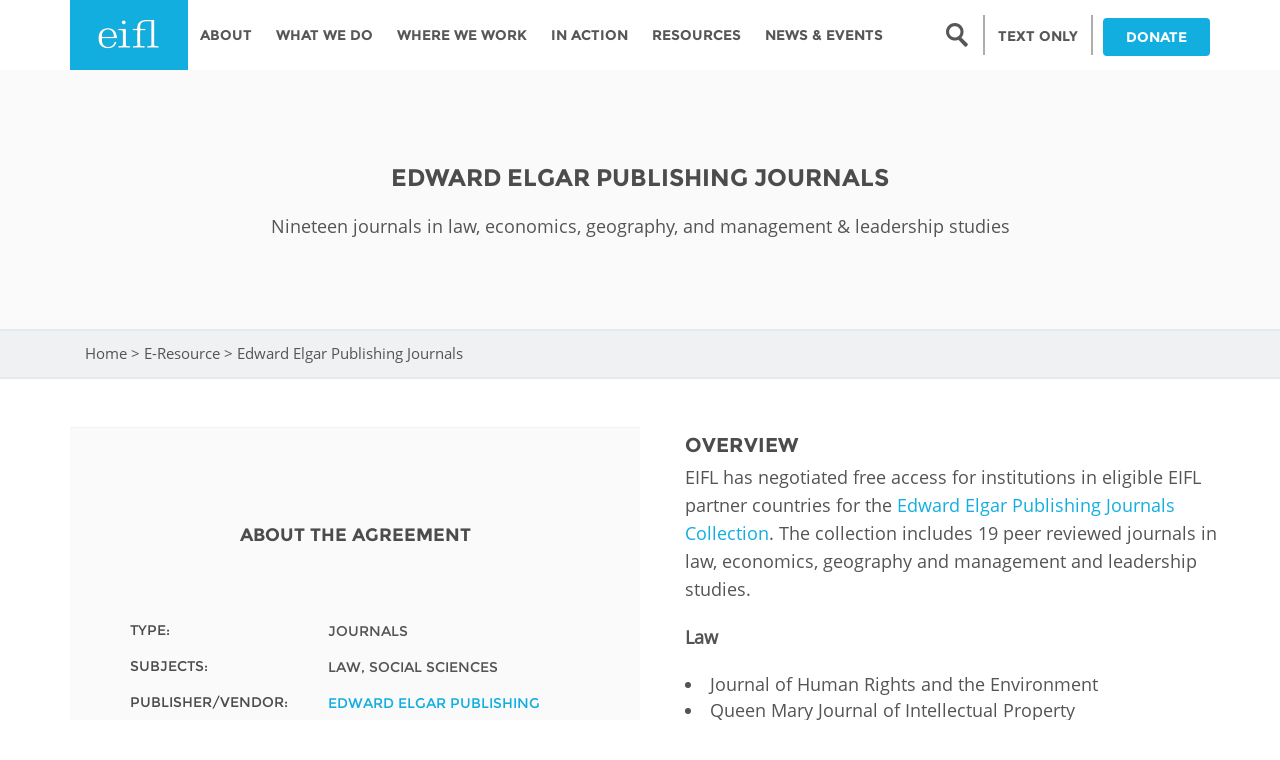

--- FILE ---
content_type: text/html; charset=utf-8
request_url: https://www.eifl.net/e-resources/edward-elgar-publishing-journals
body_size: 14837
content:
<!DOCTYPE html PUBLIC "-//W3C//DTD XHTML+RDFa 1.0//EN"
  "http://www.w3.org/MarkUp/DTD/xhtml-rdfa-1.dtd">
<html lang="en" dir="ltr"
  xmlns:content="http://purl.org/rss/1.0/modules/content/"
  xmlns:dc="http://purl.org/dc/terms/"
  xmlns:foaf="http://xmlns.com/foaf/0.1/"
  xmlns:og="http://ogp.me/ns#"
  xmlns:rdfs="http://www.w3.org/2000/01/rdf-schema#"
  xmlns:sioc="http://rdfs.org/sioc/ns#"
  xmlns:sioct="http://rdfs.org/sioc/types#"
  xmlns:skos="http://www.w3.org/2004/02/skos/core#"
  xmlns:xsd="http://www.w3.org/2001/XMLSchema#">
<head profile="http://www.w3.org/1999/xhtml/vocab">
<!-- Google tag (gtag.js) -->
<script async src="https://www.googletagmanager.com/gtag/js?id=G-36D925Y6SW"></script>
<script>
  window.dataLayer = window.dataLayer || [];
  function gtag(){dataLayer.push(arguments);}
  gtag('js', new Date());
  gtag('config', 'G-36D925Y6SW');
</script>
<script>L_DISABLE_3D = true;</script>
  <meta charset="utf-8">
  <meta name="viewport" content="width=device-width, initial-scale=1.0">
  <meta http-equiv="Content-Type" content="text/html; charset=utf-8" />
<script src="https://www.google.com/recaptcha/api.js?hl=en" async="async" defer="defer"></script>
<link rel="shortcut icon" href="https://www.eifl.net/sites/all/themes/eifl/favicon.ico" type="image/vnd.microsoft.icon" />
<meta name="description" content="OVERVIEW EIFL has negotiated free access for institutions in eligible EIFL partner countries for the Edward Elgar Publishing Journals Collection. The collection includes 19 peer reviewed journals in law, economics, geography and management and leadership studies." />
<meta name="generator" content="Drupal 7 (https://www.drupal.org)" />
<link rel="canonical" href="https://www.eifl.net/e-resources/edward-elgar-publishing-journals" />
<link rel="shortlink" href="https://www.eifl.net/node/2843" />
  <title>Edward Elgar Publishing Journals | EIFL</title>
  <link type="text/css" rel="stylesheet" href="https://www.eifl.net/sites/default/files/css/css_lQaZfjVpwP_oGNqdtWCSpJT1EMqXdMiU84ekLLxQnc4.css" media="all" />
<link type="text/css" rel="stylesheet" href="https://www.eifl.net/sites/default/files/css/css_Eu07-XJjWgcmjbIhfM9dKI05m5bSGzRkCP_DtNZ4RqQ.css" media="all" />
<link type="text/css" rel="stylesheet" href="https://www.eifl.net/sites/default/files/css/css_HsHzQxk54mYjBVwyERD_FcHxMDpw7jd0dLz7E86t4i8.css" media="all" />
<link type="text/css" rel="stylesheet" href="https://cdnjs.cloudflare.com/ajax/libs/font-awesome/4.4.0/css/font-awesome.min.css" media="all" />
<link type="text/css" rel="stylesheet" href="https://www.eifl.net/sites/default/files/css/css_r6g3jNcQgn6e-x6XrUf4bnUNywmeOqVqT0wt_mQ7MPM.css" media="all" />
<style>.tb-megamenu.animate .mega > .mega-dropdown-menu,.tb-megamenu.animate.slide .mega > .mega-dropdown-menu > div{transition-delay:100ms;-webkit-transition-delay:100ms;-ms-transition-delay:100ms;-o-transition-delay:100ms;transition-duration:400ms;-webkit-transition-duration:400ms;-ms-transition-duration:400ms;-o-transition-duration:400ms;}
</style>
<link type="text/css" rel="stylesheet" href="https://www.eifl.net/sites/default/files/css/css_nxkj_vyofgbV3FBGvC0lE31b_MEjccICodwakODlINM.css" media="all" />
<link type="text/css" rel="stylesheet" href="https://www.eifl.net/sites/default/files/css/css_QrKYFQcXoaEVDGy6e4OZR59yyI0RQEK7YLOUnI1t5Ng.css" media="all" />
  <!-- HTML5 element support for IE6-8 -->
  <!--[if lt IE 9]>
    <script src="//html5shiv.googlecode.com/svn/trunk/html5.js"></script>
  <![endif]-->
</head>
<body class="html not-front not-logged-in no-sidebars page-node page-node- page-node-2843 node-type-eifl-eresources i18n-en e-resources edward-elgar-publishing-journals" >
  <div id="skip-link">
    <a href="#main-content" class="element-invisible element-focusable">Skip to main content</a>
  </div>
 <noscript>To get the best from this page, JavaScript should be enabled.</noscript>
    <header id="navbar" role="banner" class="navbar-main">
  <div class="container">
    <div class="navbar-header">
            <a class="logo pull-left" href="/" title="Home">
        <img src="https://www.eifl.net/sites/default/files/logo_0.png" alt="Home" />
      </a>
      
      
      <!-- .btn-navbar is used as the toggle for collapsed navbar content -->
      <!-- <button type="button" class="navbar-toggle" data-toggle="collapse" data-target=".navbar-collapse">
        <span class="sr-only">Toggle navigation</span>
        <span class="icon-bar"></span>
        <span class="icon-bar"></span>
        <span class="icon-bar"></span>
      </button> -->
    </div>

          <div class="navbars-collapse collapses">
        <nav role="navigation">
                                  
                        <div class="region region-navigation">
    <section id="block-tb-megamenu-main-menu" class="block block-tb-megamenu clearfix">

      
  <div  data-duration="400" data-delay="100" id="tb-megamenu-main-menu" class="tb-megamenu tb-megamenu-main-menu animate fading" role="navigation" aria-label="Main navigation">
      <button data-target=".nav-collapse" data-toggle="collapse" class="btn btn-navbar tb-megamenu-button" type="button">
      <i class="fa fa-reorder"></i>
    </button>
    <div class="nav-collapse  always-show">
    <ul  class="tb-megamenu-nav nav level-0 items-8">
    <li  data-id="2045" data-level="1" data-type="menu_item" data-class="hide-menu" data-xicon="" data-caption="" data-alignsub="" data-group="0" data-hidewcol="0" data-hidesub="0" class="tb-megamenu-item level-1 mega hide-menu dropdown">
          <a href="#" class="tb_nolink ">
                Search      </a>
        <div  data-class="" data-width="" class="tb-megamenu-submenu dropdown-menu mega-dropdown-menu nav-child">
  <div class="mega-dropdown-inner">
    <div  class="tb-megamenu-row row-fluid">
  <div  data-showblocktitle="1" data-class="" data-width="12" data-hidewcol="" id="tb-megamenu-column-1" class="tb-megamenu-column span12  mega-col-nav">
  <div class="tb-megamenu-column-inner mega-inner clearfix">
        <div  data-type="block" data-block="search--form" class="tb-megamenu-block tb-block tb-megamenu-block">
  <div class="block-inner">
    <section id="block-search-form" class="block block-search clearfix">

      
  <form class="form-search content-search form-search content-search" action="/e-resources/edward-elgar-publishing-journals" method="post" id="search-block-form--2" accept-charset="UTF-8"><div><div>
      <h2 class="element-invisible">Search form</h2>
    <div class="input-group"><input title="Enter the terms you wish to search for." placeholder="Search" class="form-control form-text" type="text" id="edit-search-block-form--4" name="search_block_form" value="" size="15" maxlength="128" /><button type="submit" class="btn btn-default"><i class="icon glyphicon glyphicon-search" aria-hidden="true"></i></button><span class="img-icon"></span></div><button class="element-invisible element-invisible btn btn-primary form-submit" id="edit-submit--2" name="op" value="Search" type="submit">Search</button>
<input type="hidden" name="form_build_id" value="form-JnV-Y68ySoPIgKDwj4Ac5UYKVZbsCWtjDvsc5Bi4uTU" />
<input type="hidden" name="form_id" value="search_block_form" />
</div>
</div></form>
</section> <!-- /.block -->
  </div>
</div>
  </div>
</div>
</div>
  </div>
</div>
  </li>

  <li  data-id="2046" data-level="1" data-type="menu_item" data-class="hide-menu-sm" data-xicon="" data-caption="" data-alignsub="" data-group="0" data-hidewcol="0" data-hidesub="0" class="tb-megamenu-item level-1 mega hide-menu-sm">
          <a href="/"  title="LOW BANDWIDTH VERSION">
                LOW BANDWIDTH VERSION                      </a>
          </li>

  <li  data-id="218" data-level="1" data-type="menu_item" data-class="" data-xicon="" data-caption="" data-alignsub="" data-group="0" data-hidewcol="1" data-hidesub="0" class="tb-megamenu-item level-1 mega sub-hidden-collapse dropdown">
          <a href="/page/about"  class="dropdown-toggle">
                About                      </a>
        <div  data-class="" data-width="280" style="width: 280px;" class="tb-megamenu-submenu dropdown-menu mega-dropdown-menu nav-child">
  <div class="mega-dropdown-inner">
    <div  class="tb-megamenu-row row-fluid">
  <div  data-class="" data-width="12" data-hidewcol="0" id="tb-megamenu-column-5" class="tb-megamenu-column span12  mega-col-nav">
  <div class="tb-megamenu-column-inner mega-inner clearfix">
        <ul  class="tb-megamenu-subnav mega-nav level-1 items-10">
    <li  data-id="1066" data-level="2" data-type="menu_item" data-class="" data-xicon="" data-caption="" data-alignsub="" data-group="0" data-hidewcol="0" data-hidesub="0" class="tb-megamenu-item level-2 mega">
          <a href="/page/history"  title="History">
                History                      </a>
          </li>

  <li  data-id="756" data-level="2" data-type="menu_item" data-class="menu-first-left" data-xicon="" data-caption="" data-alignsub="" data-group="1" data-hidewcol="0" data-hidesub="0" class="tb-megamenu-item level-2 mega menu-first-left mega-group">
          <a href="#" class="tb_nolink ">
                Leadership      </a>
        <div  data-class="" data-width="" class="tb-megamenu-submenu mega-group-ct nav-child">
  <div class="mega-dropdown-inner">
    <div  class="tb-megamenu-row row-fluid">
  <div  data-class="" data-width="12" data-hidewcol="0" id="tb-megamenu-column-2" class="tb-megamenu-column span12  mega-col-nav">
  <div class="tb-megamenu-column-inner mega-inner clearfix">
        <ul  class="tb-megamenu-subnav mega-nav level-2 items-2">
    <li  data-id="641" data-level="3" data-type="menu_item" data-class="" data-xicon="" data-caption="" data-alignsub="" data-group="0" data-hidewcol="0" data-hidesub="0" class="tb-megamenu-item level-3 mega">
          <a href="/management"  title="Management board">
                Management board                      </a>
          </li>

  <li  data-id="643" data-level="3" data-type="menu_item" data-class="" data-xicon="" data-caption="" data-alignsub="" data-group="0" data-hidewcol="0" data-hidesub="0" class="tb-megamenu-item level-3 mega">
          <a href="/meet-the-team"  title="Staff">
                Staff                      </a>
          </li>
</ul>
  </div>
</div>
</div>
  </div>
</div>
  </li>

  <li  data-id="1068" data-level="2" data-type="menu_item" data-class="menu-first-left" data-xicon="" data-caption="" data-alignsub="" data-group="1" data-hidewcol="0" data-hidesub="0" class="tb-megamenu-item level-2 mega menu-first-left mega-group">
          <a href="#" class="tb_nolink ">
                Accountability      </a>
        <div  data-class="" data-width="" class="tb-megamenu-submenu mega-group-ct nav-child">
  <div class="mega-dropdown-inner">
    <div  class="tb-megamenu-row row-fluid">
  <div  data-class="" data-width="12" data-hidewcol="0" id="tb-megamenu-column-3" class="tb-megamenu-column span12  mega-col-nav">
  <div class="tb-megamenu-column-inner mega-inner clearfix">
        <ul  class="tb-megamenu-subnav mega-nav level-2 items-2">
    <li  data-id="1069" data-level="3" data-type="menu_item" data-class="" data-xicon="" data-caption="" data-alignsub="" data-group="0" data-hidewcol="0" data-hidesub="0" class="tb-megamenu-item level-3 mega">
          <a href="/page/annual-reports" >
                Annual Report                      </a>
          </li>

  <li  data-id="1070" data-level="3" data-type="menu_item" data-class="" data-xicon="" data-caption="" data-alignsub="" data-group="0" data-hidewcol="0" data-hidesub="0" class="tb-megamenu-item level-3 mega">
          <a href="/page/public-benefits-organization-anbi" >
                ANBI                      </a>
          </li>
</ul>
  </div>
</div>
</div>
  </div>
</div>
  </li>

  <li  data-id="22886" data-level="2" data-type="menu_item" data-class="" data-xicon="" data-caption="" data-alignsub="" data-group="0" data-hidewcol="0" data-hidesub="0" class="tb-megamenu-item level-2 mega">
          <a href="/resources/eifl-strategic-plan-2024-2026" >
                Strategic Plan: 2024 - 2026                      </a>
          </li>

  <li  data-id="1071" data-level="2" data-type="menu_item" data-class="" data-xicon="" data-caption="" data-alignsub="" data-group="0" data-hidewcol="0" data-hidesub="0" class="tb-megamenu-item level-2 mega">
          <a href="/page/awards" >
                Awards                      </a>
          </li>

  <li  data-id="1072" data-level="2" data-type="menu_item" data-class="menu-first-left" data-xicon="" data-caption="" data-alignsub="" data-group="1" data-hidewcol="0" data-hidesub="0" class="tb-megamenu-item level-2 mega menu-first-left mega-group">
          <a href="#" class="tb_nolink ">
                Network      </a>
        <div  data-class="" data-width="" class="tb-megamenu-submenu mega-group-ct nav-child">
  <div class="mega-dropdown-inner">
    <div  class="tb-megamenu-row row-fluid">
  <div  data-class="" data-width="12" data-hidewcol="0" id="tb-megamenu-column-4" class="tb-megamenu-column span12  mega-col-nav">
  <div class="tb-megamenu-column-inner mega-inner clearfix">
        <ul  class="tb-megamenu-subnav mega-nav level-2 items-2">
    <li  data-id="1073" data-level="3" data-type="menu_item" data-class="" data-xicon="" data-caption="" data-alignsub="" data-group="0" data-hidewcol="0" data-hidesub="0" class="tb-megamenu-item level-3 mega">
          <a href="/coordinators"  title="Coordinators">
                Coordinators                      </a>
          </li>

  <li  data-id="1074" data-level="3" data-type="menu_item" data-class="" data-xicon="" data-caption="" data-alignsub="" data-group="0" data-hidewcol="0" data-hidesub="0" class="tb-megamenu-item level-3 mega">
          <a href="/page/library-consortia" >
                Library consortia                      </a>
          </li>
</ul>
  </div>
</div>
</div>
  </div>
</div>
  </li>

  <li  data-id="1076" data-level="2" data-type="menu_item" data-class="" data-xicon="" data-caption="" data-alignsub="" data-group="0" data-hidewcol="0" data-hidesub="0" class="tb-megamenu-item level-2 mega">
          <a href="/page/our-funders" >
                Funders                      </a>
          </li>

  <li  data-id="1077" data-level="2" data-type="menu_item" data-class="" data-xicon="" data-caption="" data-alignsub="" data-group="0" data-hidewcol="0" data-hidesub="0" class="tb-megamenu-item level-2 mega">
          <a href="/page/our-partners" >
                Partners                      </a>
          </li>

  <li  data-id="1078" data-level="2" data-type="menu_item" data-class="" data-xicon="" data-caption="" data-alignsub="" data-group="0" data-hidewcol="0" data-hidesub="0" class="tb-megamenu-item level-2 mega">
          <a href="/page/contact-us" >
                Contact us                      </a>
          </li>

  <li  data-id="1079" data-level="2" data-type="menu_item" data-class="" data-xicon="" data-caption="" data-alignsub="" data-group="0" data-hidewcol="0" data-hidesub="0" class="tb-megamenu-item level-2 mega">
          <a href="/faq-page"  title="FAQs">
                FAQs                      </a>
          </li>
</ul>
  </div>
</div>
</div>
  </div>
</div>
  </li>

  <li  data-id="439" data-level="1" data-type="menu_item" data-class="" data-xicon="" data-caption="" data-alignsub="" data-group="0" data-hidewcol="1" data-hidesub="0" class="tb-megamenu-item level-1 mega sub-hidden-collapse dropdown">
          <a href="/page/what-we-do"  class="dropdown-toggle">
                What We Do                      </a>
        <div  data-class="" data-width="280" style="width: 280px;" class="tb-megamenu-submenu dropdown-menu mega-dropdown-menu nav-child">
  <div class="mega-dropdown-inner">
    <div  class="tb-megamenu-row row-fluid">
  <div  data-class="" data-width="12" data-hidewcol="0" id="tb-megamenu-column-8" class="tb-megamenu-column span12  mega-col-nav">
  <div class="tb-megamenu-column-inner mega-inner clearfix">
        <ul  class="tb-megamenu-subnav mega-nav level-1 items-7">
    <li  data-id="1080" data-level="2" data-type="menu_item" data-class="menu-first-left" data-xicon="" data-caption="" data-alignsub="" data-group="1" data-hidewcol="0" data-hidesub="0" class="tb-megamenu-item level-2 mega menu-first-left mega-group">
          <a href="#" class="tb_nolink ">
                Programmes      </a>
        <div  data-class="" data-width="" class="tb-megamenu-submenu mega-group-ct nav-child">
  <div class="mega-dropdown-inner">
    <div  class="tb-megamenu-row row-fluid">
  <div  data-class="" data-width="12" data-hidewcol="0" id="tb-megamenu-column-6" class="tb-megamenu-column span12  mega-col-nav">
  <div class="tb-megamenu-column-inner mega-inner clearfix">
        <ul  class="tb-megamenu-subnav mega-nav level-2 items-4">
    <li  data-id="1082" data-level="3" data-type="menu_item" data-class="" data-xicon="" data-caption="" data-alignsub="" data-group="0" data-hidewcol="0" data-hidesub="0" class="tb-megamenu-item level-3 mega">
          <a href="/programmes/licensing-programme"  title="Licensing Programme">
                Licensing Programme                      </a>
          </li>

  <li  data-id="1081" data-level="3" data-type="menu_item" data-class="" data-xicon="" data-caption="" data-alignsub="" data-group="0" data-hidewcol="0" data-hidesub="0" class="tb-megamenu-item level-3 mega">
          <a href="/programmes/copyright-and-libraries-programme"  title="Copyright and Libraries Programme ">
                Copyright and Libraries Programme                       </a>
          </li>

  <li  data-id="1083" data-level="3" data-type="menu_item" data-class="" data-xicon="" data-caption="" data-alignsub="" data-group="0" data-hidewcol="0" data-hidesub="0" class="tb-megamenu-item level-3 mega">
          <a href="/programmes/open-access-programme"  title="Open Access Programme">
                Open Access Programme                      </a>
          </li>

  <li  data-id="1084" data-level="3" data-type="menu_item" data-class="" data-xicon="" data-caption="" data-alignsub="" data-group="0" data-hidewcol="0" data-hidesub="0" class="tb-megamenu-item level-3 mega">
          <a href="/programmes/public-library-innovation-programme"  title="Public Library Innovation Programme">
                Public Library Innovation Programme                      </a>
          </li>
</ul>
  </div>
</div>
</div>
  </div>
</div>
  </li>

  <li  data-id="1608" data-level="2" data-type="menu_item" data-class="" data-xicon="" data-caption="" data-alignsub="" data-group="0" data-hidewcol="0" data-hidesub="0" class="tb-megamenu-item level-2 mega">
          <a href="/e-resources"  title="EIFL licensed e-resources ">
                EIFL licensed e-resources                       </a>
          </li>

  <li  data-id="17516" data-level="2" data-type="menu_item" data-class="" data-xicon="" data-caption="" data-alignsub="" data-group="0" data-hidewcol="0" data-hidesub="0" class="tb-megamenu-item level-2 mega">
          <a href="/technology"  title="EIFL negotiated research support services">
                EIFL negotiated research support services                      </a>
          </li>

  <li  data-id="17517" data-level="2" data-type="menu_item" data-class="" data-xicon="" data-caption="" data-alignsub="" data-group="0" data-hidewcol="0" data-hidesub="0" class="tb-megamenu-item level-2 mega">
          <a href="/apcs"  title="EIFL negotiated APCs">
                EIFL negotiated APCs                      </a>
          </li>

  <li  data-id="1086" data-level="2" data-type="menu_item" data-class="" data-xicon="" data-caption="" data-alignsub="" data-group="0" data-hidewcol="0" data-hidesub="0" class="tb-megamenu-item level-2 mega">
          <a href="/page/general-assembly" >
                General Assembly                      </a>
          </li>

  <li  data-id="1087" data-level="2" data-type="menu_item" data-class="menu-first-left" data-xicon="" data-caption="" data-alignsub="" data-group="1" data-hidewcol="0" data-hidesub="0" class="tb-megamenu-item level-2 mega menu-first-left mega-group">
          <a href="#" class="tb_nolink ">
                EIFL Innovation Awards      </a>
        <div  data-class="" data-width="" class="tb-megamenu-submenu mega-group-ct nav-child">
  <div class="mega-dropdown-inner">
    <div  class="tb-megamenu-row row-fluid">
  <div  data-showblocktitle="0" data-class="" data-width="12" data-hidewcol="0" id="tb-megamenu-column-7" class="tb-megamenu-column span12  mega-col-nav">
  <div class="tb-megamenu-column-inner mega-inner clearfix">
        <div  data-type="block" data-block="menu--menu-innovation-awards" class="tb-megamenu-block tb-block tb-megamenu-block">
  <div class="block-inner">
    <section id="block-menu-menu-innovation-awards" class="block block-menu clearfix">

      
  <ul class="menu nav"><li class="first leaf"><a href="/programme/public-library-innovation-programme/about-awards" title="">About the awards</a></li>
<li class="leaf"><a href="/programme/public-library-innovation-programme/eifl-public-library-innovation-award-19" title="">Innovation Award #19</a></li>
<li class="leaf"><a href="/eifl-action-gallery?combine=Contributing%20to%20Literacy%3A%20Innovation%20Award&amp;field_topic_tid_1=All&amp;field_country_tid_1=All" title="">Literacy</a></li>
<li class="leaf"><a href="/eifl-action-gallery?combine=COVID-19%3A%20Innovation%20Award&amp;field_topic_tid_1=All&amp;field_country_tid_1=All" title="">COVID-19</a></li>
<li class="leaf"><a href="/eifl-action-gallery?combine=Creative%20use%20of%20ICT%3A%20Innovation%20Award&amp;field_topic_tid_1=All&amp;field_country_tid_1=All" title="">Creative use of ICT in public libraries</a></li>
<li class="leaf"><a href="/eifl-action-gallery?combine=Economic%20Wellbeing%3A%20Innovation%20Award&amp;field_topic_tid_1=All&amp;field_country_tid_1=All" title="">Economic Wellbeing</a></li>
<li class="leaf"><a href="/eifl-action-gallery?combine=PLIP-Education&amp;field_topic_tid_1=All&amp;field_country_tid_1=All" title="">Education</a></li>
<li class="leaf"><a href="/eifl-action-gallery?combine=Empowering%20Women%20and%20Girls%3A%20Innovation%20Award&amp;field_topic_tid_1=All&amp;field_country_tid_1=All" title="">Empowering Women and Girls</a></li>
<li class="leaf"><a href="/eifl-action-gallery?combine=Health%3A%20Innovation%20Award&amp;field_topic_tid_1=All&amp;field_country_tid_1=All" title="">Health</a></li>
<li class="leaf"><a href="/eifl-action-gallery?combine=Open%20Government%3A%20Innovation%20Award&amp;field_topic_tid_1=All&amp;field_country_tid_1=All" title="">Open Government</a></li>
<li class="leaf"><a href="/eifl-action-gallery?combine=Social%20Inclusion%3A%20Innovation%20Award&amp;field_topic_tid_1=All&amp;field_country_tid_1=All" title="">Digital &amp; Social Inclusion</a></li>
<li class="leaf"><a href="/eifl-action-gallery?combine=Protecting%20the%20Environment%3A%20Innovation%20Award&amp;field_topic_tid_1=All&amp;field_country_tid_1=All" title="">Environment / Climate Action</a></li>
<li class="last leaf"><a href="http://www.eifl.net/eifl-action-gallery?combine=Online%20safety%3A%20Innovation%20Award&amp;field_topic_tid_1=All&amp;field_country_tid_1=All" title="">Promoting Safety Online</a></li>
</ul>
</section> <!-- /.block -->
  </div>
</div>
  </div>
</div>
</div>
  </div>
</div>
  </li>

  <li  data-id="12890" data-level="2" data-type="menu_item" data-class="" data-xicon="" data-caption="" data-alignsub="" data-group="0" data-hidewcol="0" data-hidesub="0" class="tb-megamenu-item level-2 mega">
          <a href="/page/donate-0" >
                Support our work                      </a>
          </li>
</ul>
  </div>
</div>
</div>
  </div>
</div>
  </li>

  <li  data-id="440" data-level="1" data-type="menu_item" data-class="" data-xicon="" data-caption="" data-alignsub="justify" data-group="0" data-hidewcol="1" data-hidesub="0" class="tb-megamenu-item level-1 mega mega-align-justify sub-hidden-collapse dropdown">
          <a href="/where-we-work"  class="dropdown-toggle" title="Where we work">
                Where we work                      </a>
        <div  data-class="country-menu" data-width="800" style="width: 800px;" class="tb-megamenu-submenu country-menu dropdown-menu mega-dropdown-menu nav-child">
  <div class="mega-dropdown-inner">
    <div  class="tb-megamenu-row row-fluid">
  <div  data-class="country-label" data-width="3" data-hidewcol="1" id="tb-megamenu-column-9" class="tb-megamenu-column span3  mega-col-nav country-label country-label hidden-collapse">
  <div class="tb-megamenu-column-inner mega-inner clearfix">
        <ul  class="tb-megamenu-subnav mega-nav level-1 items-1">
    <li  data-id="644" data-level="2" data-type="menu_item" data-class="" data-xicon="" data-caption="" data-alignsub="" data-group="0" data-hidewcol="0" data-hidesub="0" class="tb-megamenu-item level-2 mega">
          <a href="#" class="tb_nolink ">
                AFRICA      </a>
          </li>
</ul>
  </div>
</div>

<div  data-showblocktitle="0" data-class="" data-width="2" data-hidewcol="" id="tb-megamenu-column-10" class="tb-megamenu-column span2  mega-col-nav">
  <div class="tb-megamenu-column-inner mega-inner clearfix">
        <div  data-type="block" data-block="menu--menu-africa" class="tb-megamenu-block tb-block tb-megamenu-block">
  <div class="block-inner">
    <section id="block-menu-menu-africa" class="block block-menu clearfix">

      
  <ul class="menu nav"><li class="first leaf"><a href="/country/angola" title="">Angola</a></li>
<li class="leaf"><a href="/country/botswana" title="">Botswana</a></li>
<li class="leaf"><a href="/country/congo" title="">Congo</a></li>
<li class="leaf"><a href="/country/cote-divoire" title="">Côte D&#039;ivoire</a></li>
<li class="last leaf"><a href="/country/ethiopia" title="">Ethiopia</a></li>
</ul>
</section> <!-- /.block -->
  </div>
</div>
  </div>
</div>

<div  data-showblocktitle="0" data-class="" data-width="2" data-hidewcol="" id="tb-megamenu-column-11" class="tb-megamenu-column span2  mega-col-nav">
  <div class="tb-megamenu-column-inner mega-inner clearfix">
        <div  data-type="block" data-block="menu--menu-africa-column-2" class="tb-megamenu-block tb-block tb-megamenu-block">
  <div class="block-inner">
    <section id="block-menu-menu-africa-column-2" class="block block-menu clearfix">

      
  <ul class="menu nav"><li class="first leaf"><a href="/country/ghana" title="">Ghana</a></li>
<li class="leaf"><a href="/country/kenya" title="">Kenya</a></li>
<li class="leaf"><a href="/country/lesotho" title="">Lesotho</a></li>
<li class="leaf"><a href="/country/malawi" title="">Malawi</a></li>
<li class="leaf"><a href="/country/morocco" title="">Morocco</a></li>
<li class="last leaf"><a href="/country/mozambique" title="">Mozambique</a></li>
</ul>
</section> <!-- /.block -->
  </div>
</div>
  </div>
</div>

<div  data-showblocktitle="0" data-class="" data-width="2" data-hidewcol="" id="tb-megamenu-column-12" class="tb-megamenu-column span2  mega-col-nav">
  <div class="tb-megamenu-column-inner mega-inner clearfix">
        <div  data-type="block" data-block="menu--menu-africa-column-3" class="tb-megamenu-block tb-block tb-megamenu-block">
  <div class="block-inner">
    <section id="block-menu-menu-africa-column-3" class="block block-menu clearfix">

      
  <ul class="menu nav"><li class="first leaf"><a href="/country/namibia" title="">Namibia</a></li>
<li class="leaf"><a href="/country/nigeria" title="">Nigeria</a></li>
<li class="leaf"><a href="/country/rwanda" title="">Rwanda</a></li>
<li class="leaf"><a href="/country/senegal" title="">Senegal</a></li>
<li class="last leaf"><a href="/country/south-africa" title="">South Africa</a></li>
</ul>
</section> <!-- /.block -->
  </div>
</div>
  </div>
</div>

<div  data-showblocktitle="0" data-class="" data-width="2" data-hidewcol="" id="tb-megamenu-column-13" class="tb-megamenu-column span2  mega-col-nav">
  <div class="tb-megamenu-column-inner mega-inner clearfix">
        <div  data-type="block" data-block="menu--menu-africa-column-4" class="tb-megamenu-block tb-block tb-megamenu-block">
  <div class="block-inner">
    <section id="block-menu-menu-africa-column-4" class="block block-menu clearfix">

      
  <ul class="menu nav"><li class="first leaf"><a href="/country/tanzania" title="">Tanzania</a></li>
<li class="leaf"><a href="/country/togo" title="">Togo</a></li>
<li class="leaf"><a href="/country/tunisia" title="">Tunisia</a></li>
<li class="leaf"><a href="/country/uganda" title="">Uganda</a></li>
<li class="leaf"><a href="/country/zambia" title="">Zambia</a></li>
<li class="last leaf"><a href="/country/zimbabwe" title="">Zimbabwe</a></li>
</ul>
</section> <!-- /.block -->
  </div>
</div>
  </div>
</div>
</div>

<div  class="tb-megamenu-row row-fluid">
  <div  data-class="country-label" data-width="3" data-hidewcol="" id="tb-megamenu-column-14" class="tb-megamenu-column span3  mega-col-nav country-label">
  <div class="tb-megamenu-column-inner mega-inner clearfix">
        <ul  class="tb-megamenu-subnav mega-nav level-1 items-1">
    <li  data-id="713" data-level="2" data-type="menu_item" data-class="" data-xicon="" data-caption="" data-alignsub="" data-group="0" data-hidewcol="0" data-hidesub="0" class="tb-megamenu-item level-2 mega">
          <a href="#" class="tb_nolink ">
                ASIA PACIFIC      </a>
          </li>
</ul>
  </div>
</div>

<div  data-showblocktitle="0" data-class="" data-width="2" data-hidewcol="" id="tb-megamenu-column-15" class="tb-megamenu-column span2  mega-col-nav">
  <div class="tb-megamenu-column-inner mega-inner clearfix">
        <div  data-type="block" data-block="menu--menu-asia" class="tb-megamenu-block tb-block tb-megamenu-block">
  <div class="block-inner">
    <section id="block-menu-menu-asia" class="block block-menu clearfix">

      
  <ul class="menu nav"><li class="first leaf"><a href="/country/cambodia" title="">Cambodia</a></li>
<li class="leaf"><a href="/country/china" title="">China</a></li>
<li class="last leaf"><a href="/country/fiji" title="">Fiji</a></li>
</ul>
</section> <!-- /.block -->
  </div>
</div>
  </div>
</div>

<div  data-showblocktitle="0" data-class="" data-width="2" data-hidewcol="" id="tb-megamenu-column-16" class="tb-megamenu-column span2  mega-col-nav">
  <div class="tb-megamenu-column-inner mega-inner clearfix">
        <div  data-type="block" data-block="menu--menu-asia-column-2" class="tb-megamenu-block tb-block tb-megamenu-block">
  <div class="block-inner">
    <section id="block-menu-menu-asia-column-2" class="block block-menu clearfix">

      
  <ul class="menu nav"><li class="first leaf"><a href="/country/kazakhstan" title="">Kazakhstan</a></li>
<li class="leaf"><a href="/country/kyrgyzstan" title="">Kyrgyzstan</a></li>
<li class="last leaf"><a href="/country/laos" title="">Laos</a></li>
</ul>
</section> <!-- /.block -->
  </div>
</div>
  </div>
</div>

<div  data-showblocktitle="0" data-class="" data-width="2" data-hidewcol="" id="tb-megamenu-column-17" class="tb-megamenu-column span2  mega-col-nav">
  <div class="tb-megamenu-column-inner mega-inner clearfix">
        <div  data-type="block" data-block="menu--menu-asia-column-3" class="tb-megamenu-block tb-block tb-megamenu-block">
  <div class="block-inner">
    <section id="block-menu-menu-asia-column-3" class="block block-menu clearfix">

      
  <ul class="menu nav"><li class="first leaf"><a href="/country/maldives" title="">Maldives</a></li>
<li class="leaf"><a href="/country/mongolia" title="">Mongolia</a></li>
<li class="last leaf"><a href="/country/myanmar" title="">Myanmar</a></li>
</ul>
</section> <!-- /.block -->
  </div>
</div>
  </div>
</div>

<div  data-showblocktitle="0" data-class="" data-width="2" data-hidewcol="" id="tb-megamenu-column-18" class="tb-megamenu-column span2  mega-col-nav">
  <div class="tb-megamenu-column-inner mega-inner clearfix">
        <div  data-type="block" data-block="menu--menu-asia-column-4" class="tb-megamenu-block tb-block tb-megamenu-block">
  <div class="block-inner">
    <section id="block-menu-menu-asia-column-4" class="block block-menu clearfix">

      
  <ul class="menu nav"><li class="first leaf"><a href="/country/nepal" title="">Nepal</a></li>
<li class="leaf"><a href="/country/thailand" title="">Thailand</a></li>
<li class="last leaf"><a href="/country/uzbekistan" title="">Uzbekistan</a></li>
</ul>
</section> <!-- /.block -->
  </div>
</div>
  </div>
</div>
</div>

<div  class="tb-megamenu-row row-fluid">
  <div  data-class="country-label" data-width="3" data-hidewcol="" id="tb-megamenu-column-19" class="tb-megamenu-column span3  mega-col-nav country-label">
  <div class="tb-megamenu-column-inner mega-inner clearfix">
        <ul  class="tb-megamenu-subnav mega-nav level-1 items-1">
    <li  data-id="645" data-level="2" data-type="menu_item" data-class="" data-xicon="" data-caption="" data-alignsub="" data-group="0" data-hidewcol="0" data-hidesub="0" class="tb-megamenu-item level-2 mega">
          <a href="#" class="tb_nolink ">
                EUROPE      </a>
          </li>
</ul>
  </div>
</div>

<div  data-showblocktitle="0" data-class="" data-width="2" data-hidewcol="" id="tb-megamenu-column-20" class="tb-megamenu-column span2  mega-col-nav">
  <div class="tb-megamenu-column-inner mega-inner clearfix">
        <div  data-type="block" data-block="menu--menu-europe-column-1" class="tb-megamenu-block tb-block tb-megamenu-block">
  <div class="block-inner">
    <section id="block-menu-menu-europe-column-1" class="block block-menu clearfix">

      
  <ul class="menu nav"><li class="first leaf"><a href="/country/albania" title="">Albania</a></li>
<li class="leaf"><a href="/country/armenia" title="">Armenia</a></li>
<li class="leaf"><a href="/country/azerbaijan" title="">Azerbaijan</a></li>
<li class="leaf"><a href="/country/bosnia-herzegovina" title="">Bosnia and Herzegovina</a></li>
<li class="last leaf"><a href="/country/bulgaria" title="">Bulgaria</a></li>
</ul>
</section> <!-- /.block -->
  </div>
</div>
  </div>
</div>

<div  data-showblocktitle="0" data-class="" data-width="2" data-hidewcol="" id="tb-megamenu-column-21" class="tb-megamenu-column span2  mega-col-nav">
  <div class="tb-megamenu-column-inner mega-inner clearfix">
        <div  data-type="block" data-block="menu--menu-europe-column-2" class="tb-megamenu-block tb-block tb-megamenu-block">
  <div class="block-inner">
    <section id="block-menu-menu-europe-column-2" class="block block-menu clearfix">

      
  <ul class="menu nav"><li class="first leaf"><a href="/country/croatia" title="">Croatia</a></li>
<li class="leaf"><a href="/country/czech-republic" title="">Czech Republic</a></li>
<li class="leaf"><a href="/country/estonia" title="">Estonia</a></li>
<li class="leaf"><a href="/country/georgia" title="">Georgia</a></li>
<li class="last leaf"><a href="/country/hungary" title="">Hungary</a></li>
</ul>
</section> <!-- /.block -->
  </div>
</div>
  </div>
</div>

<div  data-showblocktitle="0" data-class="" data-width="2" data-hidewcol="" id="tb-megamenu-column-22" class="tb-megamenu-column span2  mega-col-nav">
  <div class="tb-megamenu-column-inner mega-inner clearfix">
        <div  data-type="block" data-block="menu--menu-europe-column-3" class="tb-megamenu-block tb-block tb-megamenu-block">
  <div class="block-inner">
    <section id="block-menu-menu-europe-column-3" class="block block-menu clearfix">

      
  <ul class="menu nav"><li class="first leaf"><a href="/country/kosovo" title="">Kosovo</a></li>
<li class="leaf"><a href="/country/latvia" title="">Latvia</a></li>
<li class="leaf"><a href="/country/lithuania" title="">Lithuania</a></li>
<li class="leaf"><a href="/country/moldova" title="">Moldova</a></li>
<li class="last leaf"><a href="/country/north-macedonia" title="">North Macedonia</a></li>
</ul>
</section> <!-- /.block -->
  </div>
</div>
  </div>
</div>

<div  data-showblocktitle="0" data-class="" data-width="2" data-hidewcol="" id="tb-megamenu-column-23" class="tb-megamenu-column span2  mega-col-nav">
  <div class="tb-megamenu-column-inner mega-inner clearfix">
        <div  data-type="block" data-block="menu--menu-europe-column-4" class="tb-megamenu-block tb-block tb-megamenu-block">
  <div class="block-inner">
    <section id="block-menu-menu-europe-column-4" class="block block-menu clearfix">

      
  <ul class="menu nav"><li class="first leaf"><a href="/country/poland" title="">Poland</a></li>
<li class="leaf"><a href="/country/romania" title="">Romania</a></li>
<li class="leaf"><a href="/country/serbia" title="">Serbia</a></li>
<li class="leaf"><a href="/country/slovakia" title="">Slovakia</a></li>
<li class="leaf"><a href="/country/slovenia" title="">Slovenia</a></li>
<li class="last leaf"><a href="/country/ukraine" title="">Ukraine</a></li>
</ul>
</section> <!-- /.block -->
  </div>
</div>
  </div>
</div>
</div>

<div  class="tb-megamenu-row row-fluid">
  <div  data-class="country-label" data-width="3" data-hidewcol="" id="tb-megamenu-column-24" class="tb-megamenu-column span3  mega-col-nav country-label">
  <div class="tb-megamenu-column-inner mega-inner clearfix">
        <ul  class="tb-megamenu-subnav mega-nav level-1 items-1">
    <li  data-id="714" data-level="2" data-type="menu_item" data-class="" data-xicon="" data-caption="" data-alignsub="" data-group="0" data-hidewcol="0" data-hidesub="0" class="tb-megamenu-item level-2 mega">
          <a href="#" class="tb_nolink ">
                LATIN AMERICA      </a>
          </li>
</ul>
  </div>
</div>

<div  data-showblocktitle="0" data-class="" data-width="2" data-hidewcol="" id="tb-megamenu-column-25" class="tb-megamenu-column span2  mega-col-nav">
  <div class="tb-megamenu-column-inner mega-inner clearfix">
        <div  data-type="block" data-block="menu--menu-latin-america" class="tb-megamenu-block tb-block tb-megamenu-block">
  <div class="block-inner">
    <section id="block-menu-menu-latin-america" class="block block-menu clearfix">

      
  <ul class="menu nav"><li class="first last leaf"><a href="/country/chile" title="">Chile</a></li>
</ul>
</section> <!-- /.block -->
  </div>
</div>
  </div>
</div>

<div  data-showblocktitle="0" data-class="" data-width="2" data-hidewcol="" id="tb-megamenu-column-26" class="tb-megamenu-column span2  mega-col-nav">
  <div class="tb-megamenu-column-inner mega-inner clearfix">
        <div  data-type="block" data-block="menu--menu-latin-america-2" class="tb-megamenu-block tb-block tb-megamenu-block">
  <div class="block-inner">
    <section id="block-menu-menu-latin-america-2" class="block block-menu clearfix">

      
  <ul class="menu nav"><li class="first last leaf"><a href="/country/colombia" title="">Colombia</a></li>
</ul>
</section> <!-- /.block -->
  </div>
</div>
  </div>
</div>
</div>

<div  class="tb-megamenu-row row-fluid">
  <div  data-class="country-label" data-width="3" data-hidewcol="" id="tb-megamenu-column-27" class="tb-megamenu-column span3  mega-col-nav country-label">
  <div class="tb-megamenu-column-inner mega-inner clearfix">
        <ul  class="tb-megamenu-subnav mega-nav level-1 items-1">
    <li  data-id="715" data-level="2" data-type="menu_item" data-class="" data-xicon="" data-caption="" data-alignsub="" data-group="0" data-hidewcol="0" data-hidesub="0" class="tb-megamenu-item level-2 mega">
          <a href="#" class="tb_nolink ">
                MIDDLE EAST &amp; NORTH AFRICA      </a>
          </li>
</ul>
  </div>
</div>

<div  data-showblocktitle="0" data-class="" data-width="2" data-hidewcol="" id="tb-megamenu-column-28" class="tb-megamenu-column span2  mega-col-nav">
  <div class="tb-megamenu-column-inner mega-inner clearfix">
        <div  data-type="block" data-block="menu--menu-middle-east" class="tb-megamenu-block tb-block tb-megamenu-block">
  <div class="block-inner">
    <section id="block-menu-menu-middle-east" class="block block-menu clearfix">

      
  <ul class="menu nav"><li class="first last leaf"><a href="/country/palestine" title="">Palestine</a></li>
</ul>
</section> <!-- /.block -->
  </div>
</div>
  </div>
</div>

<div  data-showblocktitle="0" data-class="" data-width="2" data-hidewcol="" id="tb-megamenu-column-29" class="tb-megamenu-column span2  mega-col-nav">
  <div class="tb-megamenu-column-inner mega-inner clearfix">
        <div  data-type="block" data-block="menu--menu-middle-east-2" class="tb-megamenu-block tb-block tb-megamenu-block">
  <div class="block-inner">
    <section id="block-menu-menu-middle-east-2" class="block block-menu clearfix">

      
  <ul class="menu nav"><li class="first last leaf"><a href="/country/sudan" title="">Sudan</a></li>
</ul>
</section> <!-- /.block -->
  </div>
</div>
  </div>
</div>

<div  data-showblocktitle="0" data-class="" data-width="2" data-hidewcol="" id="tb-megamenu-column-30" class="tb-megamenu-column span2  mega-col-nav">
  <div class="tb-megamenu-column-inner mega-inner clearfix">
        <div  data-type="block" data-block="menu--menu-middle-east-3" class="tb-megamenu-block tb-block tb-megamenu-block">
  <div class="block-inner">
    <section id="block-menu-menu-middle-east-3" class="block block-menu clearfix">

      
  <ul class="menu nav"><li class="first last leaf"><a href="/country/syria" title="">Syria</a></li>
</ul>
</section> <!-- /.block -->
  </div>
</div>
  </div>
</div>

<div  data-showblocktitle="0" data-class="" data-width="2" data-hidewcol="" id="tb-megamenu-column-31" class="tb-megamenu-column span2  mega-col-nav">
  <div class="tb-megamenu-column-inner mega-inner clearfix">
        <div  data-type="block" data-block="menu--menu-middle-east-4" class="tb-megamenu-block tb-block tb-megamenu-block">
  <div class="block-inner">
    <section id="block-menu-menu-middle-east-4" class="block block-menu clearfix">

      
  
</section> <!-- /.block -->
  </div>
</div>
  </div>
</div>
</div>
  </div>
</div>
  </li>

  <li  data-id="3942" data-level="1" data-type="menu_item" data-class="" data-xicon="" data-caption="" data-alignsub="" data-group="0" data-hidewcol="0" data-hidesub="0" class="tb-megamenu-item level-1 mega">
          <a href="/eifl-action-gallery"  title="IN ACTION">
                IN ACTION                      </a>
          </li>

  <li  data-id="861" data-level="1" data-type="menu_item" data-class="" data-xicon="" data-caption="" data-alignsub="" data-group="0" data-hidewcol="0" data-hidesub="0" class="tb-megamenu-item level-1 mega">
          <a href="/resources"  title="Resources">
                Resources                      </a>
          </li>

  <li  data-id="442" data-level="1" data-type="menu_item" data-class="" data-xicon="" data-caption="" data-alignsub="" data-group="0" data-hidewcol="1" data-hidesub="0" class="tb-megamenu-item level-1 mega sub-hidden-collapse dropdown">
          <a href="/news"  class="dropdown-toggle" title="News &amp; Events">
                News &amp; Events                      </a>
        <div  data-class="" data-width="280" style="width: 280px;" class="tb-megamenu-submenu dropdown-menu mega-dropdown-menu nav-child">
  <div class="mega-dropdown-inner">
    <div  class="tb-megamenu-row row-fluid">
  <div  data-class="" data-width="12" data-hidewcol="0" id="tb-megamenu-column-32" class="tb-megamenu-column span12  mega-col-nav">
  <div class="tb-megamenu-column-inner mega-inner clearfix">
        <ul  class="tb-megamenu-subnav mega-nav level-1 items-6">
    <li  data-id="1041" data-level="2" data-type="menu_item" data-class="" data-xicon="" data-caption="" data-alignsub="" data-group="0" data-hidewcol="0" data-hidesub="0" class="tb-megamenu-item level-2 mega">
          <a href="/news"  title="News">
                News                      </a>
          </li>

  <li  data-id="1042" data-level="2" data-type="menu_item" data-class="" data-xicon="" data-caption="" data-alignsub="" data-group="0" data-hidewcol="0" data-hidesub="0" class="tb-megamenu-item level-2 mega">
          <a href="/blogs"  title="Blog">
                Blog                      </a>
          </li>

  <li  data-id="1043" data-level="2" data-type="menu_item" data-class="" data-xicon="" data-caption="" data-alignsub="" data-group="0" data-hidewcol="0" data-hidesub="0" class="tb-megamenu-item level-2 mega">
          <a href="/events"  title="Events">
                Events                      </a>
          </li>

  <li  data-id="18113" data-level="2" data-type="menu_item" data-class="" data-xicon="" data-caption="" data-alignsub="" data-group="0" data-hidewcol="0" data-hidesub="0" class="tb-megamenu-item level-2 mega">
          <a href="/page/newsletter-archive" >
                Newsletter                      </a>
          </li>

  <li  data-id="1044" data-level="2" data-type="menu_item" data-class="" data-xicon="" data-caption="" data-alignsub="" data-group="0" data-hidewcol="0" data-hidesub="0" class="tb-megamenu-item level-2 mega">
          <a href="/media"  title="Media">
                Media                      </a>
          </li>

  <li  data-id="19704" data-level="2" data-type="menu_item" data-class="" data-xicon="" data-caption="" data-alignsub="" data-group="0" data-hidewcol="0" data-hidesub="0" class="tb-megamenu-item level-2 mega">
          <a href="/page/journalists-resource-page" >
                For journalists                      </a>
          </li>
</ul>
  </div>
</div>
</div>
  </div>
</div>
  </li>
</ul>
      </div>
  </div>

</section> <!-- /.block -->
  </div>
                                  <div class="region region-navigation-last">
    <section id="block-search-form--2" class="block block-search clearfix">

      
  <form class="form-search content-search form-search content-search" action="/e-resources/edward-elgar-publishing-journals" method="post" id="search-block-form--3" accept-charset="UTF-8"><div><div>
      <h2 class="element-invisible">Search form</h2>
    <div class="input-group"><input title="Enter the terms you wish to search for." placeholder="Search" class="form-control form-text" type="text" id="edit-search-block-form--6" name="search_block_form" value="" size="15" maxlength="128" /><button type="submit" class="btn btn-default"><i class="icon glyphicon glyphicon-search" aria-hidden="true"></i></button><span class="img-icon"></span></div><button class="element-invisible element-invisible btn btn-primary form-submit" id="edit-submit--3" name="op" value="Search" type="submit">Search</button>
<input type="hidden" name="form_build_id" value="form-72adoiKiTuSafkjIKvhn4YmyNv1p_w5NSGz3GQnnE0M" />
<input type="hidden" name="form_id" value="search_block_form" />
</div>
</div></form>
</section> <!-- /.block -->
<section id="block-eifl-custom-block-low-bandwidth-link-header" class="block block-eifl-custom text-only clearfix">

      
  <a href="/low-bandwidth">TEXT ONLY</a>
</section> <!-- /.block -->
<section id="block-block-6" class="block block-block clearfix">

      
  <p><a class="btn-blue btn btn-lg-0 white montserratbold" href="/page/donate">DONATE</a></p>

</section> <!-- /.block -->
  </div>
                  </nav>
      </div>
      </div>
</header>
        <div class="content_top text-center grey-hero jumbo">  <div class="region region-content-top">
    <section id="block-views-e-resources-block-1" class="block block-views header-block container clearfix">

      
  <div class="view view-E-Resources view-id-E_Resources view-display-id-block_1 view-dom-id-39a1410f5b28a167dd3d626cccb59d05">
        
  
  
      <div class="view-content">
        <div class="views-row views-row-1 views-row-odd views-row-first views-row-last">
      
  <h2 class="views-field views-field-title dark-grey font-24 montserratbold">        <span class="field-content">Edward Elgar Publishing Journals </span>  </h2>  
  <div class="views-field views-field-field-resources-teaser opensans font-18 med-grey">        <div class="field-content">Nineteen journals in law, economics, geography, and management &amp; leadership studies
</div>  </div>  </div>
    </div>
  
  
  
  
  
  
</div>
</section> <!-- /.block -->
  </div>
</div>
    <div class="bread">
    <div class="container">
        <h2 class="element-invisible">You are here</h2><div class="breadcrumb"><span class="inline odd first"><a href="/">Home</a></span> <span class="delimiter">&gt;</span> <span class="inline even"><a href="/e-resources">E-Resource</a></span> <span class="delimiter">&gt;</span> <span class="inline odd last">Edward Elgar Publishing Journals</span></div><!--
//        -->
    </div>
  </div>
<div class="main-container containers">

  <header role="banner" id="page-header">
    
      </header> <!-- /#page-header -->

  <div class="rows clearfix">

    
    <section>
            
      <a id="main-content"></a>
      
                    <div class="container"></div>
                        <div class="container">  <div class="region region-content">
    <section id="block-views-e-resources-block" class="block block-views col-md-6 lighter resource-about e-resources clearfix">

        <h2 class="block-title">ABOUT THE AGREEMENT</h2>
    
  <div class="view view-E-Resources view-id-E_Resources view-display-id-block view-dom-id-0aa844a04e1079a447f4e4bae2d37006">
        
  
  
      <div class="view-content">
        <div class="views-row views-row-1 views-row-odd views-row-first views-row-last resources-block">
      
  <div class="views-field views-field-field-e-resource-type">    <span class="views-label views-label-field-e-resource-type">TYPE: </span>    <div class="field-content">Journals</div>  </div>  
  <div class="views-field views-field-field-subject">    <span class="views-label views-label-field-subject">SUBJECTS: </span>    <div class="field-content">Law, Social Sciences</div>  </div>  
  <div class="views-field views-field-field-publisher-vendor">    <span class="views-label views-label-field-publisher-vendor">PUBLISHER/VENDOR: </span>    <div class="field-content"><a href="/publisher/edward-elgar-publishing">Edward Elgar Publishing</a></div>  </div>  
  <div class="views-field views-field-field-agreement-term">    <span class="views-label views-label-field-agreement-term">AGREEMENT TERM: </span>    <div class="field-content"><span class="date-display-single" property="dc:date" datatype="xsd:dateTime" content="2028-12-31T00:00:00+02:00">31 Dec 2028</span></div>  </div>  
  <div class="views-field views-field-field-pricing-and-licences">        <div class="field-content"><span class="views-label views-label-field-pricing-and-licences">PRICING AND LICENCES:</span>Login <div class = "field-content"><a href =https://www.eifl.net/user?destination=e-resources-private/edward-elgar-publishing-pricing-and-licences>here</a></div> 
</div>  </div>  </div>
    </div>
  
  
  
  
  
  
</div>
</section> <!-- /.block -->
<section id="block-system-main" class="block block-system clearfix">

      
  <div id="node-2843" class="node node-eifl-eresources clearfix" about="/e-resources/edward-elgar-publishing-journals" typeof="sioc:Item foaf:Document">

  
      <span property="dc:title" content="Edward Elgar Publishing Journals " class="rdf-meta element-hidden"></span>  <div class="content container">
          <div class="resources-right">
     <div class="field field-name-body field-type-text-with-summary field-label-hidden"><div class="field-items"><div class="field-item even" property="content:encoded"><h2 class="sub-header-link">OVERVIEW</h2>
<p>EIFL has negotiated free access for institutions in eligible EIFL partner countries for the <a href="https://www.elgaronline.com/page/Journals/journals" target="_blank">Edward Elgar Publishing Journals Collection</a>. The collection includes 19 peer reviewed journals in law, economics, geography and management and leadership studies.</p>
<p><strong>Law</strong></p>
<ul>
<li>Journal of Human Rights and the Environment</li>
<li>Queen Mary Journal of Intellectual Property</li>
<li>Asia Pacific Journal of Environmental Law</li>
<li>Cambridge International Law Journal</li>
<li>Competition Law Journal Policy Debate</li>
<li>Interactive Entertainment Law Review</li>
<li>Competition Law Journal</li>
<li>Journal of Legal Philosophy</li>
<li>The Military Law and the Law of War Review</li>
<li>Renewable Energy Law and Policy Review</li>
<li>The European Energy and Climate Journal</li>
<li>Cape Town Convention Journal - Open Access</li>
<li>Comparative Constitutional Studies</li>
<li>Journal of Global Health Law</li>
</ul>
<p><strong>Economics</strong></p>
<ul>
<li>Review of Keynesian Economics</li>
<li>European Journal of Economics and Economic Policies: Intervention - Open Access</li>
<li>Advances in Economics Education</li>
</ul>
<p><strong>Geography</strong></p>
<ul>
<li>Journal of Qualitative Research in Tourism</li>
</ul>
<p><strong>Business &amp; Management </strong></p>
<ul>
<li>Leadership and the Humanities - Open Access</li>
</ul>
<p>Together with the e-books, the journals are hosted on the Edward Elgar Publishing content hosting platform, <a href="https://www.elgaronline.com" target="_blank">elgaronline</a>. This is a single site for all of Edward Elgar Publishing's e-books and journals. </p>
<p>Authors interested in publishing in Edward Elgar journals in 2025 and making their articles accessible in open access should <a href="/apcs/edward-elgar-publishing-apcs-open-access-publishing" target="_blank">visit this page with information about discounted Article Processing Charges (APCs)</a> when publishing in open access in an Edward Elgar journal. Our agreement with Edward Elgar for discounted APCs ends on 31 December 2025.</p>
<h2 class="sub-header-link">SUBJECT COVERAGE</h2>
<p>Law, economics, management and leadership studies</p>
<h2 class="sub-header-link">KEY FEATURES</h2>
<ul>
<li>Multi-User Access</li>
<li>Counter compliant usage statistics</li>
</ul>
<h2 class="sub-header-link"> </h2>
</div></div></div>      </div>
      
      
  </div>

  <div class="eligible-countries">
                <div class="block-title"></div>
         <div class="view view-E-Resources view-id-E_Resources view-display-id-block_8 view-dom-id-73994d5c4dba1255e1cccff7de700c23">
        
  
  
      <div class="view-content">
        <div class="views-row views-row-1 views-row-odd views-row-first views-row-last">
      
  <div class="views-field views-field-field-access">        <div class="field-content"><div class="sub-header">ELIGIBLE COUNTRIES</div><a href="/country/albania">Albania</a>, <a href="/country/armenia">Armenia</a>, <a href="/country/azerbaijan">Azerbaijan</a>, <a href="/country/congo">Congo</a>, <a href="/country/c%C3%B4te-d%27ivoire">Côte d&#039;Ivoire</a>, <a href="/country/ethiopia">Ethiopia</a>, <a href="/country/fiji">Fiji</a>, <a href="/country/georgia">Georgia</a>, <a href="/country/ghana">Ghana</a>, <a href="/country/kenya">Kenya</a>, <a href="/country/kosovo">Kosovo</a>, <a href="/country/kyrgyzstan">Kyrgyzstan</a>, <a href="/country/laos">Laos</a>, <a href="/country/lesotho">Lesotho</a>, <a href="/country/malawi">Malawi</a>, <a href="/country/maldives">Maldives</a>, <a href="/country/moldova">Moldova</a>, <a href="/country/myanmar">Myanmar</a>, <a href="/country/namibia">Namibia</a>, <a href="/country/nepal">Nepal</a>, <a href="/country/north-macedonia">North Macedonia</a>, <a href="/country/palestine">Palestine</a>, <a href="/country/senegal">Senegal</a>, <a href="/country/sudan">Sudan</a>, <a href="/country/tanzania">Tanzania</a>, <a href="/country/uganda">Uganda</a>, <a href="/country/ukraine">Ukraine</a>, <a href="/country/uzbekistan">Uzbekistan</a>, <a href="/country/zambia">Zambia</a>, <a href="/country/zimbabwe">Zimbabwe</a></div>  </div>  </div>
    </div>
  
  
  
  
  
  
</div>      </div>
  <!--rseources logo and description-->
  <div class="resources-logo clearfix">
          <div class="logo-left">
      <div class="field field-name-field-resources-logo field-type-image field-label-hidden"><div class="field-items"><div class="field-item even"><img typeof="foaf:Image" src="https://www.eifl.net/sites/default/files/styles/inner_page_logo/public/ResourceLogo/edward_elgar_0_0.jpeg?itok=uoUfB6lc" width="200" height="123" alt="" /></div></div></div>      </div>
     
       
  </div>

  <div class="other-content clearfix">
      </div>
  
  
</div>

</section> <!-- /.block -->
<section id="block-views-e-resources-block-4" class="block block-views clearfix">

      
  <div class="view view-E-Resources view-id-E_Resources view-display-id-block_4 view-dom-id-768bca6300feeb4d2d7c3ac354285f1c">
        
  
  
      <div class="view-content">
        <div class="views-row views-row-1 views-row-odd views-row-first views-row-last">
      
  <div class="views-field views-field-field-access">        <div class="field-content">
<div class="modal countries fade" id="countries-2843" tabindex="-1" role="dialog" aria-labelledby="myModalLabel" aria-hidden="true"> 

		<div class="modal-dialog"> 
			<div class="modal-content"> 
				<div class="modal-header"> 
					<button type="button" class="close" data-dismiss="modal">
						<span aria-hidden="true">&times;</span><span class="sr-only">Close
						</span>
					</button> 
					<h4 class="modal-title">EIFL Partner and Project Countries</h4> 
				</div> 
			<div class="modal-body"> 
				<p><div class="tags"><a href="/country/albania">Albania</a></div><div class="tags"><a href="/country/armenia">Armenia</a></div><div class="tags"><a href="/country/azerbaijan">Azerbaijan</a></div><div class="tags"><a href="/country/congo">Congo</a></div><div class="tags"><a href="/country/c%C3%B4te-d%27ivoire">Côte d&#039;Ivoire</a></div><div class="tags"><a href="/country/ethiopia">Ethiopia</a></div><div class="tags"><a href="/country/fiji">Fiji</a></div><div class="tags"><a href="/country/georgia">Georgia</a></div><div class="tags"><a href="/country/ghana">Ghana</a></div><div class="tags"><a href="/country/kenya">Kenya</a></div><div class="tags"><a href="/country/kosovo">Kosovo</a></div><div class="tags"><a href="/country/kyrgyzstan">Kyrgyzstan</a></div><div class="tags"><a href="/country/laos">Laos</a></div><div class="tags"><a href="/country/lesotho">Lesotho</a></div><div class="tags"><a href="/country/malawi">Malawi</a></div><div class="tags"><a href="/country/maldives">Maldives</a></div><div class="tags"><a href="/country/moldova">Moldova</a></div><div class="tags"><a href="/country/myanmar">Myanmar</a></div><div class="tags"><a href="/country/namibia">Namibia</a></div><div class="tags"><a href="/country/nepal">Nepal</a></div><div class="tags"><a href="/country/north-macedonia">North Macedonia</a></div><div class="tags"><a href="/country/palestine">Palestine</a></div><div class="tags"><a href="/country/senegal">Senegal</a></div><div class="tags"><a href="/country/sudan">Sudan</a></div><div class="tags"><a href="/country/tanzania">Tanzania</a></div><div class="tags"><a href="/country/uganda">Uganda</a></div><div class="tags"><a href="/country/ukraine">Ukraine</a></div><div class="tags"><a href="/country/uzbekistan">Uzbekistan</a></div><div class="tags"><a href="/country/zambia">Zambia</a></div><div class="tags"><a href="/country/zimbabwe">Zimbabwe</a></div></p> 
			</div> 
        	      </div> 
		 </div>
	</div><a href="#" data-toggle="modal" data-target="#countries-2843" class="country-tag tags">Eligible Countries</a>

</div>  </div>  </div>
    </div>
  
  
  
  
  
  
</div>
</section> <!-- /.block -->
<section id="block-block-12" class="block block-block container share clearfix">

        <h2 class="block-title">SHARE / PRINT</h2>
    
  <a class="addthis_button_facebook"><img src="/sites/all/themes/eifl/images/fb.jpg" /></a> 
<a class="addthis_button_twitter"><img src="/sites/all/themes/eifl/images/twitter.jpg" /></a> 
<a class="addthis_button_linkedin"><img src="/sites/all/themes/eifl/images/linkedin.jpg" /></a> 
<a class="addthis_button_printfriendly"><img src="/sites/all/themes/eifl/images/print.jpg" /></a> 
<a class="addthis_button_compact"><img src="/sites/all/themes/eifl/images/plus.jpg" /></a> 
<script type="text/javascript">
var addthis_config = addthis_config||{};
addthis_config.data_track_addressbar = false;
addthis_config.data_track_clickback = false;
</script><script type="text/javascript" src="//s7.addthis.com/js/300/addthis_widget.js#pubid=ra-53bed7ba74d00112"></script>

</section> <!-- /.block -->
  </div>
</div>
    </section>

    
  </div>
</div>
<footer class="footer">
  <div class="container">
        <div class="col-md-3 col-sm-6 footer-first">
        <div class="region region-footer-first">
    <section id="block-menu-block-1" class="block block-menu-block clearfix">

        <h2 class="block-title">ABOUT</h2>
    
  <div class="menu-block-wrapper menu-block-1 menu-name-menu-footer-menu parent-mlid-398 menu-level-1">
  <ul class="menu nav"><li class="first leaf menu-mlid-841"><a href="/page/about" title="">About</a></li>
<li class="leaf menu-mlid-403"><a href="/page/history" title="">History</a></li>
<li class="leaf menu-mlid-401"><a href="/page/leadership" title="">Leadership</a></li>
<li class="leaf menu-mlid-402"><a href="/page/annual-reports" title="">Accountability</a></li>
<li class="leaf menu-mlid-404"><a href="/page/awards" title="">Awards</a></li>
<li class="leaf menu-mlid-405"><a href="/page/network" title="">Network</a></li>
<li class="leaf menu-mlid-406"><a href="/page/our-funders" title="">Funders</a></li>
<li class="leaf menu-mlid-407"><a href="/page/our-partners" title="">Partners</a></li>
<li class="leaf menu-mlid-3928"><a href="/page/faqs" title="">FAQs</a></li>
<li class="last leaf menu-mlid-408"><a href="/page/contact-us" title="">Contact Us</a></li>
</ul></div>

</section> <!-- /.block -->
<section id="block-menu-block-2" class="block block-menu-block clearfix">

        <h2 class="block-title">WHAT WE DO</h2>
    
  <div class="menu-block-wrapper menu-block-2 menu-name-menu-footer-menu parent-mlid-409 menu-level-1">
  <ul class="menu nav"><li class="first leaf menu-mlid-842"><a href="/page/what-we-do" title="">What we do</a></li>
<li class="leaf menu-mlid-1609"><a href="/e-resources" title="">EIFL licensed e-resources</a></li>
<li class="leaf menu-mlid-19702"><a href="/technology" title="">EIFL negotiated research support services</a></li>
<li class="leaf menu-mlid-19703"><a href="/apcs" title="">EIFL negotiated APCs</a></li>
<li class="leaf menu-mlid-414"><a href="/page/general-assembly" title="">General Assembly</a></li>
<li class="last leaf menu-mlid-413"><a href="/programme/public-library-innovation-programme/about-awards" title="">Innovation Awards</a></li>
</ul></div>

</section> <!-- /.block -->
<section id="block-menu-block-3" class="block block-menu-block clearfix">

        <h2 class="block-title">WHERE WE WORK</h2>
    
  <div class="menu-block-wrapper menu-block-3 menu-name-menu-footer-menu parent-mlid-433 menu-level-1">
  <ul class="menu nav"><li class="first last leaf menu-mlid-434"><a href="/where-we-work" title="">EIFL partner and project countries</a></li>
</ul></div>

</section> <!-- /.block -->
  </div>
    </div>
  
      <div class="col-md-3 col-sm-6 footer-second">
        <div class="region region-footer-second">
    <section id="block-menu-block-4" class="block block-menu-block clearfix">

        <h2 class="block-title">RESOURCES</h2>
    
  <div class="menu-block-wrapper menu-block-4 menu-name-menu-footer-menu parent-mlid-415 menu-level-1">
  <ul class="menu nav"><li class="first leaf menu-mlid-4845"><a href="/resources?field_topic_tid_1=271" title="">Copyright</a></li>
<li class="leaf menu-mlid-4846"><a href="/resources?field_topic_tid_1=272" title="">Free and open source software (FOSS) for libraries</a></li>
<li class="leaf menu-mlid-4847"><a href="/resources?field_topic_tid_1=273" title="">Library consortia development</a></li>
<li class="leaf menu-mlid-4848"><a href="/resources?field_topic_tid_1=274" title="">Licensing</a></li>
<li class="leaf menu-mlid-4849"><a href="/resources?field_topic_tid_1=275" title="">Open access</a></li>
<li class="last leaf menu-mlid-4850"><a href="/resources?field_topic_tid_1=276" title="">Public library innovation</a></li>
</ul></div>

</section> <!-- /.block -->
<section id="block-menu-block-5" class="block block-menu-block clearfix">

        <h2 class="block-title">NEWS &amp; EVENTS</h2>
    
  <div class="menu-block-wrapper menu-block-5 menu-name-menu-footer-menu parent-mlid-417 menu-level-1">
  <ul class="menu nav"><li class="first leaf menu-mlid-418"><a href="/news" title="">News</a></li>
<li class="leaf menu-mlid-420"><a href="/blogs" title="">Blog</a></li>
<li class="leaf menu-mlid-419"><a href="/events" title="">Events</a></li>
<li class="last leaf menu-mlid-421"><a href="/media" title="">Media</a></li>
</ul></div>

</section> <!-- /.block -->
<section id="block-block-13" class="block block-block clearfix">

        <h2 class="block-title">WEBSITE LICENCE</h2>
    
  <p>All site content, except where otherwise noted, is licenced under a <a class="white" href="https://creativecommons.org/licenses/by/4.0/" target="_blank">Creative Commons Attribution (CC BY)</a> licence. </p>

</section> <!-- /.block -->
  </div>
    </div>
  
      <div class="col-md-3 col-sm-6 footer-third">
        <div class="region region-footer-third">
    <section id="block-menu-block-7" class="block block-menu-block clearfix">

        <h2 class="block-title">INFORMATION</h2>
    
  <div class="menu-block-wrapper menu-block-7 menu-name-menu-footer-menu parent-mlid-422 menu-level-1">
  <ul class="menu nav"><li class="first leaf menu-mlid-4841"><a href="/resources?field_resources_audience_tid_1=262&amp;field_topic_tid_1=All&amp;field_region_tid_1=All&amp;field_type_tid=All&amp;field_languages_available_tid_1=All&amp;field_date_tid_1=All" title="">For librarians</a></li>
<li class="leaf menu-mlid-4842"><a href="/resources?field_resources_audience_tid_1=261&amp;field_topic_tid_1=All&amp;field_region_tid_1=All&amp;field_type_tid=All&amp;field_languages_available_tid_1=All&amp;field_date_tid_1=All" title="">For researchers &amp; students</a></li>
<li class="leaf menu-mlid-4843"><a href="/resources?field_resources_audience_tid_1=263&amp;field_topic_tid_1=All&amp;field_region_tid_1=All&amp;field_type_tid=All&amp;field_languages_available_tid_1=All&amp;field_date_tid_1=All" title="">For publishers</a></li>
<li class="leaf menu-mlid-4844"><a href="/resources?field_resources_audience_tid_1=264&amp;field_topic_tid_1=All&amp;field_region_tid_1=All&amp;field_type_tid=All&amp;field_languages_available_tid_1=All&amp;field_date_tid_1=All" title="">For policy makers</a></li>
<li class="leaf menu-mlid-425"><a href="/page/annual-reports" title="">For funders</a></li>
<li class="leaf menu-mlid-426"><a href="/page/journalists-resource-page" title="">For journalists</a></li>
<li class="last leaf menu-mlid-4840"><a href="/page/coordinator-login" title="">For coordinators</a></li>
</ul></div>

</section> <!-- /.block -->
<section id="block-eifl-custom-block-low-bandwidth-link" class="block block-eifl-custom clearfix">

        <h2 class="block-title">TEXT ONLY</h2>
    
  <a href="/low-bandwidth">Low bandwidth version of site</a>
</section> <!-- /.block -->
<section id="block-menu-block-8" class="block block-menu-block clearfix">

        <h2 class="block-title">PRIVACY &amp; COPYRIGHT</h2>
    
  <div class="menu-block-wrapper menu-block-8 menu-name-menu-footer-menu parent-mlid-430 menu-level-1">
  <ul class="menu nav"><li class="first leaf menu-mlid-431"><a href="/page/data-protection-policy" title="">Data Protection</a></li>
<li class="leaf menu-mlid-3904"><a href="/page/cookies-policy" title="">Cookies policy</a></li>
<li class="leaf menu-mlid-20804"><a href="/page/copyright" title="">Copyright</a></li>
<li class="last leaf menu-mlid-432"><a href="/page/disclaimer" title="">Disclaimer</a></li>
</ul></div>

</section> <!-- /.block -->
<section id="block-block-5" class="block block-block clearfix">

        <h2 class="block-title">EIFL INTRANET</h2>
    
  <a href="https://www.eifl.net/user?destination=e-resources%2Fedward-elgar-publishing-journals" class="btn btn-lg-6 btn-lg btn-grey white no-radius">LOGIN</a>
</section> <!-- /.block -->
  </div>
    </div>
  
      <div class="col-md-3 col-sm-6 footer-last">
        <div class="region region-footer-last">
    <section id="block-block-8" class="block block-block clearfix">

        <h2 class="block-title">STAY CONNECTED</h2>
    
  <div class="social">
<ul class="nopadding">
<li class="fb"><a href="https://www.facebook.com/eIFL.net" target="_blank"></a></li>
<li class="vimeo"><a href="https://bsky.app/profile/eifl.bsky.social" target="_blank"></a></li>
<li class="li"><a href="https://www.linkedin.com/company/eifl-net" target="_blank"></a></li>
<li class="yt"><a href="https://www.youtube.com/channel/UCxQ03TBfF7QYCkAkZpSwNYA?sub_confirmation=1" target="_blank"></a></li>
</ul></div>
</section> <!-- /.block -->
<section id="block-block-10" class="block block-block clearfix">

      
  <a class="btn btn-grey btn-lg full-width white btn-lg-1 no-radius" data-target="#myModal" data-toggle="modal" href="#">SIGN UP FOR NEWSLETTER</a></br></br>
<p><a style="color: #999;" href="/page/newsletter-archive" target="_blank">Read previous EIFL newsletters</a></p>
</section> <!-- /.block -->
<section id="block-block-4" class="block block-block clearfix">

        <h2 class="block-title">SUPPORT OUR WORK</h2>
    
  <p><a class="btn btn-blue btn-lg full-width white btn-lg-1 no-radius montserratbold" href="/page/donate">DONATE</a></p>

</section> <!-- /.block -->
<section id="block-block-2" class="block block-block clearfix">

        <h2 class="block-title">GET IN TOUCH</h2>
    
  <p>EIFL<br />
Mindaugo str. 23<br />
LT-03214 Vilnius, Lithuania<br />
Phone: +370 5 2080409<br />
Fax: +370 5 2080410<br />
Email: <a class="white" href="mailto:info@eifl.net">info@eifl.net</a></p>

</section> <!-- /.block -->
  </div>
    </div>
    </div>
</footer>
<div class="footer-bottom">
      <div class="col-md-12 text-center footer-bottom-block">
        <div class="region region-footer-bottom">
    <section id="block-block-3" class="block block-block copyright clearfix">

      
  <p>© EIFL</p>

</section> <!-- /.block -->
  </div>
    </div>
  </div>
<div class="modal fade" id="myModal" tabindex="-1" role="dialog" aria-labelledby="myModalLabel" aria-hidden="true"><div class="modal-dialog"><div class="modal-content"><div class="modal-header">
        <button type="button" class="close" data-dismiss="modal"><span aria-hidden="true">&times;</span><span class="sr-only">Close</span></button>
        <h4 class="modal-title">SIGN UP FOR EIFL'S BI-MONTHLY NEWSLETTER</h4>
      </div><noscript>
  <style>form.antibot { display: none !important; }</style>
  <div class="antibot-no-js antibot-message antibot-message-warning messages warning">
    You must have JavaScript enabled to use this form.  </div>
</noscript>
<form class="webform-client-form webform-client-form-4 webform-hints antibot" action="/antibot" method="post" id="webform-client-form-4" accept-charset="UTF-8"><div><div  class="form-item webform-component webform-component-textfield webform-component--first-name">
  <label class="element-invisible" for="edit-submitted-first-name">First Name <span class="form-required" title="This field is required.">*</span></label>
 <input required="required" class="webform webform-hints-field form-control form-text required" title="First Name (required)" placeholder="First Name (required)" type="text" id="edit-submitted-first-name" name="submitted[first_name]" value="" size="60" maxlength="128" />
</div>
<div  class="form-item webform-component webform-component-textfield webform-component--last-name">
  <label class="element-invisible" for="edit-submitted-last-name">Last Name <span class="form-required" title="This field is required.">*</span></label>
 <input required="required" class="webform webform-hints-field form-control form-text required" title="Last Name (required)" placeholder="Last Name (required)" type="text" id="edit-submitted-last-name" name="submitted[last_name]" value="" size="60" maxlength="128" />
</div>
<div  class="form-item webform-component webform-component-email webform-component--email">
  <label class="element-invisible" for="edit-submitted-email">Email Address <span class="form-required" title="This field is required.">*</span></label>
 <input required="required" class="email webform webform-hints-field form-text form-email required" title="Email Address (required)" placeholder="Email Address (required)" type="email" id="edit-submitted-email" name="submitted[email]" size="60" />
</div>
<input type="hidden" name="details[sid]" />
<input type="hidden" name="details[page_num]" value="1" />
<input type="hidden" name="details[page_count]" value="1" />
<input type="hidden" name="details[finished]" value="0" />
<input type="hidden" name="form_build_id" value="form-qe9g0c3mobSZ86_VZccSBcU29bHNpWuuPT3xKKoQcrs" />
<input type="hidden" name="form_id" value="webform_client_form_4" />
<input type="hidden" name="antibot_key" value="" />
<fieldset  class="captcha panel panel-default form-wrapper">
            <legend class="panel-heading">
        <div class="panel-title fieldset-legend">
          CAPTCHA        </div>
      </legend>
          <div class="panel-body">
          <p class="help-block">
        This question confirms that you are a human visitor and prevents automated spam submissions.      </p>
        <input type="hidden" name="captcha_sid" value="204613984" />
<input type="hidden" name="captcha_token" value="f954574118354ee44aa1251dd69d0d47" />
<input type="hidden" name="captcha_response" value="Google no captcha" />
<div class="g-recaptcha" data-sitekey="6LcRhCkTAAAAAJcyP3K-WevZAemcz9Lp8sOVZjX0" data-theme="light" data-type="image"></div><input type="hidden" name="captcha_cacheable" value="1" />
  </div>
  </fieldset>
<button class="webform-submit button-primary btn btn-default form-submit" name="op" value="SIGN UP" type="submit">SIGN UP</button>
</div></form></div></div></div>  <script>window.eu_cookie_compliance_cookie_name = "";</script>
  <script src="https://www.eifl.net/sites/default/files/js/js_ypadrG4kz9-JBpNOXmgjyVozLCJG_1RP3Ig-iqWR8n0.js"></script>
<script src="https://www.eifl.net/sites/default/files/js/js_TVTqjz8JHRb2KK9hlzuk0YsjzD013dKyYX_OTz-2VXU.js"></script>
<script src="https://www.eifl.net/sites/default/files/js/js_U0dqZrEeCN9mYxsk9Dz4jOT579IauIeR8Ck7_Alqvvg.js"></script>
<script src="https://www.eifl.net/sites/default/files/js/js_erU1SuatrMKzB_GoJTxBsvgomOq0zKQAyCY38Mirapg.js"></script>
<script>jQuery.extend(Drupal.settings, {"basePath":"\/","pathPrefix":"","ajaxPageState":{"theme":"eifl","theme_token":"-KdCoOLYhy2SC0b50dJ9sNmfLeuaix5zimahL03P-cE","js":{"0":1,"sites\/all\/modules\/contrib\/jquery_update\/replace\/jquery\/1.10\/jquery.min.js":1,"misc\/jquery-extend-3.4.0.js":1,"misc\/jquery-html-prefilter-3.5.0-backport.js":1,"misc\/jquery.once.js":1,"misc\/drupal.js":1,"sites\/all\/modules\/contrib\/eu_cookie_compliance\/js\/jquery.cookie-1.4.1.min.js":1,"sites\/all\/libraries\/colorbox\/jquery.colorbox-min.js":1,"sites\/all\/modules\/contrib\/colorbox\/js\/colorbox.js":1,"sites\/all\/modules\/contrib\/colorbox\/styles\/stockholmsyndrome\/colorbox_style.js":1,"sites\/all\/modules\/contrib\/colorbox\/js\/colorbox_load.js":1,"sites\/all\/modules\/contrib\/colorbox\/js\/colorbox_inline.js":1,"sites\/all\/modules\/contrib\/image_caption\/image_caption.min.js":1,"sites\/all\/modules\/contrib\/tb_megamenu\/js\/tb-megamenu-frontend.js":1,"sites\/all\/modules\/contrib\/tb_megamenu\/js\/tb-megamenu-touch.js":1,"sites\/all\/libraries\/form-defaults\/jquery.form-defaults.min.js":1,"sites\/all\/modules\/contrib\/captcha\/captcha.js":1,"sites\/all\/modules\/contrib\/antibot\/js\/antibot.js":1,"sites\/all\/modules\/contrib\/webform\/js\/webform.js":1,"sites\/all\/modules\/contrib\/eu_cookie_compliance\/js\/eu_cookie_compliance.js":1,"sites\/all\/themes\/eifl\/js\/froogaloop.js":1,"sites\/all\/themes\/eifl\/js\/bootstrap.js":1,"sites\/all\/themes\/eifl\/js\/jquery.fitvids.js":1,"sites\/all\/themes\/eifl\/js\/tsort.js":1,"sites\/all\/themes\/eifl\/js\/jquery.masonry.min.js":1,"sites\/all\/themes\/eifl\/js\/jquery.sticky-kit.min.js":1,"sites\/all\/themes\/eifl\/js\/stickySidebar.js":1,"sites\/all\/themes\/eifl\/js\/custom.js":1},"css":{"modules\/system\/system.base.css":1,"sites\/all\/modules\/contrib\/date\/date_repeat_field\/date_repeat_field.css":1,"modules\/field\/theme\/field.css":1,"sites\/all\/modules\/contrib\/webform_confirm_email\/webform_confirm_email.css":1,"sites\/all\/modules\/contrib\/views\/css\/views.css":1,"sites\/all\/modules\/contrib\/ckeditor\/css\/ckeditor.css":1,"sites\/all\/modules\/contrib\/colorbox\/styles\/stockholmsyndrome\/colorbox_style.css":1,"sites\/all\/modules\/contrib\/ctools\/css\/ctools.css":1,"sites\/all\/modules\/contrib\/panels\/css\/panels.css":1,"sites\/all\/modules\/contrib\/taxonomy_access\/taxonomy_access.css":1,"https:\/\/cdnjs.cloudflare.com\/ajax\/libs\/font-awesome\/4.4.0\/css\/font-awesome.min.css":1,"sites\/all\/modules\/contrib\/tb_megamenu\/css\/bootstrap.css":1,"sites\/all\/modules\/contrib\/tb_megamenu\/css\/base.css":1,"sites\/all\/modules\/contrib\/tb_megamenu\/css\/default.css":1,"sites\/all\/modules\/contrib\/tb_megamenu\/css\/compatibility.css":1,"0":1,"sites\/all\/modules\/contrib\/eu_cookie_compliance\/css\/eu_cookie_compliance.css":1,"sites\/all\/modules\/contrib\/webform\/css\/webform.css":1,"public:\/\/ctools\/css\/d7bc55ca6a4f66747bf521243619c76b.css":1,"sites\/all\/themes\/eifl\/fonts\/font-awesome\/css\/font-awesome.css":1,"sites\/all\/themes\/eifl\/css\/bootstrap.css":1,"sites\/all\/themes\/eifl\/css\/custom.css":1,"sites\/all\/themes\/eifl\/fonts\/fonts.css":1}},"colorbox":{"opacity":"0.85","current":"{current} of {total}","previous":"\u00ab Prev","next":"Next \u00bb","close":"Close","maxWidth":"98%","maxHeight":"98%","fixed":true,"mobiledetect":true,"mobiledevicewidth":"480px","specificPagesDefaultValue":"admin*\nimagebrowser*\nimg_assist*\nimce*\nnode\/add\/*\nnode\/*\/edit\nprint\/*\nprintpdf\/*\nsystem\/ajax\nsystem\/ajax\/*"},"urlIsAjaxTrusted":{"\/e-resources\/edward-elgar-publishing-journals":true},"eu_cookie_compliance":{"cookie_policy_version":"1.0.0","popup_enabled":1,"popup_agreed_enabled":0,"popup_hide_agreed":0,"popup_clicking_confirmation":0,"popup_scrolling_confirmation":0,"popup_html_info":"\u003Cdiv\u003E\n  \u003Cdiv class =\u0022popup-content info\u0022\u003E\n    \u003Cdiv id=\u0022popup-text\u0022\u003E\n      \u003Cp\u003E\u00a0\u003C\/p\u003E\n\u003Ch2\u003EThis site uses cookies. By clicking \u0022GOT IT\u0022 you are agreeing to our use of cookies.\u003C\/h2\u003E\n    \u003C\/div\u003E\n    \u003Cdiv id=\u0022popup-buttons\u0022\u003E\n      \u003Cbutton type=\u0022button\u0022 class=\u0022agree-button\u0022\u003EGOT IT\u003C\/button\u003E\n      \u003Cbutton type=\u0022button\u0022 class=\u0022find-more-button\u0022\u003EFIND OUT MORE\u003C\/button\u003E\n    \u003C\/div\u003E\n  \u003C\/div\u003E\n\u003C\/div\u003E","use_mobile_message":false,"mobile_popup_html_info":"\n\u003Cdiv\u003E\n  \u003Cdiv class =\u0022popup-content info\u0022\u003E\n    \u003Cdiv id=\u0022popup-text\u0022\u003E\n      \u003Ch2\u003EWe use cookies on this site to enhance your user experience\u003C\/h2\u003E\n\u003Cp\u003EBy tapping the Accept button, you agree to us doing so.\u003C\/p\u003E\n    \u003C\/div\u003E\n    \u003Cdiv id=\u0022popup-buttons\u0022\u003E\n      \u003Cbutton type=\u0022button\u0022 class=\u0022agree-button\u0022\u003EGOT IT\u003C\/button\u003E\n      \u003Cbutton type=\u0022button\u0022 class=\u0022find-more-button\u0022\u003EFIND OUT MORE\u003C\/button\u003E\n    \u003C\/div\u003E\n  \u003C\/div\u003E\n\u003C\/div\u003E\n","mobile_breakpoint":768,"popup_html_agreed":"\u003Cdiv\u003E\n  \u003Cdiv class =\u0022popup-content agreed\u0022\u003E\n    \u003Cdiv id=\u0022popup-text\u0022\u003E\n      \u003Ch2\u003EThank you for accepting cookies. \u00a0\u003C\/h2\u003E\n\u003Cp\u003EYou can now hide this message or find out more about cookies.\u003C\/p\u003E\n    \u003C\/div\u003E\n    \u003Cdiv id=\u0022popup-buttons\u0022\u003E\n      \u003Cbutton type=\u0022button\u0022 class=\u0022hide-popup-button\u0022\u003EHide this message \u003C\/button\u003E\n      \u003Cbutton type=\u0022button\u0022 class=\u0022find-more-button\u0022 \u003EFIND OUT MORE\u003C\/button\u003E\n    \u003C\/div\u003E\n  \u003C\/div\u003E\n\u003C\/div\u003E","popup_use_bare_css":false,"popup_height":"auto","popup_width":"100%","popup_delay":1000,"popup_link":"\/page\/cookies-policy","popup_link_new_window":1,"popup_position":null,"fixed_top_position":true,"popup_language":"en","store_consent":false,"better_support_for_screen_readers":0,"reload_page":0,"domain":"","domain_all_sites":null,"popup_eu_only_js":0,"cookie_lifetime":100,"cookie_session":false,"disagree_do_not_show_popup":0,"method":"default","allowed_cookies":"","withdraw_markup":"\u003Cbutton type=\u0022button\u0022 class=\u0022eu-cookie-withdraw-tab\u0022\u003EPrivacy settings\u003C\/button\u003E\n\u003Cdiv class=\u0022eu-cookie-withdraw-banner\u0022\u003E\n  \u003Cdiv class=\u0022popup-content info\u0022\u003E\n    \u003Cdiv id=\u0022popup-text\u0022\u003E\n      \u003Ch2\u003EWe use cookies on this site to enhance your user experience\u003C\/h2\u003E\n\u003Cp\u003EYou have given your consent for us to set cookies.\u003C\/p\u003E\n    \u003C\/div\u003E\n    \u003Cdiv id=\u0022popup-buttons\u0022\u003E\n      \u003Cbutton type=\u0022button\u0022 class=\u0022eu-cookie-withdraw-button\u0022\u003EWithdraw consent\u003C\/button\u003E\n    \u003C\/div\u003E\n  \u003C\/div\u003E\n\u003C\/div\u003E\n","withdraw_enabled":false,"withdraw_button_on_info_popup":false,"cookie_categories":[],"cookie_categories_details":[],"enable_save_preferences_button":true,"cookie_name":"","cookie_value_disagreed":"0","cookie_value_agreed_show_thank_you":"1","cookie_value_agreed":"2","containing_element":"body","automatic_cookies_removal":true},"antibot":{"forms":{"webform-client-form-4":{"action":"\/e-resources\/edward-elgar-publishing-journals","key":"37222d6aae09820822268f632fda3c12"}}},"bootstrap":{"anchorsFix":1,"anchorsSmoothScrolling":1,"popoverEnabled":1,"popoverOptions":{"animation":1,"html":0,"placement":"right","selector":"","trigger":"click","title":"","content":"","delay":0,"container":"body"},"tooltipEnabled":1,"tooltipOptions":{"animation":1,"html":0,"placement":"auto left","selector":"","trigger":"hover focus","delay":0,"container":"body"}}});</script>
</body>
</html>


--- FILE ---
content_type: text/html; charset=utf-8
request_url: https://www.google.com/recaptcha/api2/anchor?ar=1&k=6LcRhCkTAAAAAJcyP3K-WevZAemcz9Lp8sOVZjX0&co=aHR0cHM6Ly93d3cuZWlmbC5uZXQ6NDQz&hl=en&type=image&v=9TiwnJFHeuIw_s0wSd3fiKfN&theme=light&size=normal&anchor-ms=20000&execute-ms=30000&cb=23viiz2rd7c1
body_size: 48901
content:
<!DOCTYPE HTML><html dir="ltr" lang="en"><head><meta http-equiv="Content-Type" content="text/html; charset=UTF-8">
<meta http-equiv="X-UA-Compatible" content="IE=edge">
<title>reCAPTCHA</title>
<style type="text/css">
/* cyrillic-ext */
@font-face {
  font-family: 'Roboto';
  font-style: normal;
  font-weight: 400;
  font-stretch: 100%;
  src: url(//fonts.gstatic.com/s/roboto/v48/KFO7CnqEu92Fr1ME7kSn66aGLdTylUAMa3GUBHMdazTgWw.woff2) format('woff2');
  unicode-range: U+0460-052F, U+1C80-1C8A, U+20B4, U+2DE0-2DFF, U+A640-A69F, U+FE2E-FE2F;
}
/* cyrillic */
@font-face {
  font-family: 'Roboto';
  font-style: normal;
  font-weight: 400;
  font-stretch: 100%;
  src: url(//fonts.gstatic.com/s/roboto/v48/KFO7CnqEu92Fr1ME7kSn66aGLdTylUAMa3iUBHMdazTgWw.woff2) format('woff2');
  unicode-range: U+0301, U+0400-045F, U+0490-0491, U+04B0-04B1, U+2116;
}
/* greek-ext */
@font-face {
  font-family: 'Roboto';
  font-style: normal;
  font-weight: 400;
  font-stretch: 100%;
  src: url(//fonts.gstatic.com/s/roboto/v48/KFO7CnqEu92Fr1ME7kSn66aGLdTylUAMa3CUBHMdazTgWw.woff2) format('woff2');
  unicode-range: U+1F00-1FFF;
}
/* greek */
@font-face {
  font-family: 'Roboto';
  font-style: normal;
  font-weight: 400;
  font-stretch: 100%;
  src: url(//fonts.gstatic.com/s/roboto/v48/KFO7CnqEu92Fr1ME7kSn66aGLdTylUAMa3-UBHMdazTgWw.woff2) format('woff2');
  unicode-range: U+0370-0377, U+037A-037F, U+0384-038A, U+038C, U+038E-03A1, U+03A3-03FF;
}
/* math */
@font-face {
  font-family: 'Roboto';
  font-style: normal;
  font-weight: 400;
  font-stretch: 100%;
  src: url(//fonts.gstatic.com/s/roboto/v48/KFO7CnqEu92Fr1ME7kSn66aGLdTylUAMawCUBHMdazTgWw.woff2) format('woff2');
  unicode-range: U+0302-0303, U+0305, U+0307-0308, U+0310, U+0312, U+0315, U+031A, U+0326-0327, U+032C, U+032F-0330, U+0332-0333, U+0338, U+033A, U+0346, U+034D, U+0391-03A1, U+03A3-03A9, U+03B1-03C9, U+03D1, U+03D5-03D6, U+03F0-03F1, U+03F4-03F5, U+2016-2017, U+2034-2038, U+203C, U+2040, U+2043, U+2047, U+2050, U+2057, U+205F, U+2070-2071, U+2074-208E, U+2090-209C, U+20D0-20DC, U+20E1, U+20E5-20EF, U+2100-2112, U+2114-2115, U+2117-2121, U+2123-214F, U+2190, U+2192, U+2194-21AE, U+21B0-21E5, U+21F1-21F2, U+21F4-2211, U+2213-2214, U+2216-22FF, U+2308-230B, U+2310, U+2319, U+231C-2321, U+2336-237A, U+237C, U+2395, U+239B-23B7, U+23D0, U+23DC-23E1, U+2474-2475, U+25AF, U+25B3, U+25B7, U+25BD, U+25C1, U+25CA, U+25CC, U+25FB, U+266D-266F, U+27C0-27FF, U+2900-2AFF, U+2B0E-2B11, U+2B30-2B4C, U+2BFE, U+3030, U+FF5B, U+FF5D, U+1D400-1D7FF, U+1EE00-1EEFF;
}
/* symbols */
@font-face {
  font-family: 'Roboto';
  font-style: normal;
  font-weight: 400;
  font-stretch: 100%;
  src: url(//fonts.gstatic.com/s/roboto/v48/KFO7CnqEu92Fr1ME7kSn66aGLdTylUAMaxKUBHMdazTgWw.woff2) format('woff2');
  unicode-range: U+0001-000C, U+000E-001F, U+007F-009F, U+20DD-20E0, U+20E2-20E4, U+2150-218F, U+2190, U+2192, U+2194-2199, U+21AF, U+21E6-21F0, U+21F3, U+2218-2219, U+2299, U+22C4-22C6, U+2300-243F, U+2440-244A, U+2460-24FF, U+25A0-27BF, U+2800-28FF, U+2921-2922, U+2981, U+29BF, U+29EB, U+2B00-2BFF, U+4DC0-4DFF, U+FFF9-FFFB, U+10140-1018E, U+10190-1019C, U+101A0, U+101D0-101FD, U+102E0-102FB, U+10E60-10E7E, U+1D2C0-1D2D3, U+1D2E0-1D37F, U+1F000-1F0FF, U+1F100-1F1AD, U+1F1E6-1F1FF, U+1F30D-1F30F, U+1F315, U+1F31C, U+1F31E, U+1F320-1F32C, U+1F336, U+1F378, U+1F37D, U+1F382, U+1F393-1F39F, U+1F3A7-1F3A8, U+1F3AC-1F3AF, U+1F3C2, U+1F3C4-1F3C6, U+1F3CA-1F3CE, U+1F3D4-1F3E0, U+1F3ED, U+1F3F1-1F3F3, U+1F3F5-1F3F7, U+1F408, U+1F415, U+1F41F, U+1F426, U+1F43F, U+1F441-1F442, U+1F444, U+1F446-1F449, U+1F44C-1F44E, U+1F453, U+1F46A, U+1F47D, U+1F4A3, U+1F4B0, U+1F4B3, U+1F4B9, U+1F4BB, U+1F4BF, U+1F4C8-1F4CB, U+1F4D6, U+1F4DA, U+1F4DF, U+1F4E3-1F4E6, U+1F4EA-1F4ED, U+1F4F7, U+1F4F9-1F4FB, U+1F4FD-1F4FE, U+1F503, U+1F507-1F50B, U+1F50D, U+1F512-1F513, U+1F53E-1F54A, U+1F54F-1F5FA, U+1F610, U+1F650-1F67F, U+1F687, U+1F68D, U+1F691, U+1F694, U+1F698, U+1F6AD, U+1F6B2, U+1F6B9-1F6BA, U+1F6BC, U+1F6C6-1F6CF, U+1F6D3-1F6D7, U+1F6E0-1F6EA, U+1F6F0-1F6F3, U+1F6F7-1F6FC, U+1F700-1F7FF, U+1F800-1F80B, U+1F810-1F847, U+1F850-1F859, U+1F860-1F887, U+1F890-1F8AD, U+1F8B0-1F8BB, U+1F8C0-1F8C1, U+1F900-1F90B, U+1F93B, U+1F946, U+1F984, U+1F996, U+1F9E9, U+1FA00-1FA6F, U+1FA70-1FA7C, U+1FA80-1FA89, U+1FA8F-1FAC6, U+1FACE-1FADC, U+1FADF-1FAE9, U+1FAF0-1FAF8, U+1FB00-1FBFF;
}
/* vietnamese */
@font-face {
  font-family: 'Roboto';
  font-style: normal;
  font-weight: 400;
  font-stretch: 100%;
  src: url(//fonts.gstatic.com/s/roboto/v48/KFO7CnqEu92Fr1ME7kSn66aGLdTylUAMa3OUBHMdazTgWw.woff2) format('woff2');
  unicode-range: U+0102-0103, U+0110-0111, U+0128-0129, U+0168-0169, U+01A0-01A1, U+01AF-01B0, U+0300-0301, U+0303-0304, U+0308-0309, U+0323, U+0329, U+1EA0-1EF9, U+20AB;
}
/* latin-ext */
@font-face {
  font-family: 'Roboto';
  font-style: normal;
  font-weight: 400;
  font-stretch: 100%;
  src: url(//fonts.gstatic.com/s/roboto/v48/KFO7CnqEu92Fr1ME7kSn66aGLdTylUAMa3KUBHMdazTgWw.woff2) format('woff2');
  unicode-range: U+0100-02BA, U+02BD-02C5, U+02C7-02CC, U+02CE-02D7, U+02DD-02FF, U+0304, U+0308, U+0329, U+1D00-1DBF, U+1E00-1E9F, U+1EF2-1EFF, U+2020, U+20A0-20AB, U+20AD-20C0, U+2113, U+2C60-2C7F, U+A720-A7FF;
}
/* latin */
@font-face {
  font-family: 'Roboto';
  font-style: normal;
  font-weight: 400;
  font-stretch: 100%;
  src: url(//fonts.gstatic.com/s/roboto/v48/KFO7CnqEu92Fr1ME7kSn66aGLdTylUAMa3yUBHMdazQ.woff2) format('woff2');
  unicode-range: U+0000-00FF, U+0131, U+0152-0153, U+02BB-02BC, U+02C6, U+02DA, U+02DC, U+0304, U+0308, U+0329, U+2000-206F, U+20AC, U+2122, U+2191, U+2193, U+2212, U+2215, U+FEFF, U+FFFD;
}
/* cyrillic-ext */
@font-face {
  font-family: 'Roboto';
  font-style: normal;
  font-weight: 500;
  font-stretch: 100%;
  src: url(//fonts.gstatic.com/s/roboto/v48/KFO7CnqEu92Fr1ME7kSn66aGLdTylUAMa3GUBHMdazTgWw.woff2) format('woff2');
  unicode-range: U+0460-052F, U+1C80-1C8A, U+20B4, U+2DE0-2DFF, U+A640-A69F, U+FE2E-FE2F;
}
/* cyrillic */
@font-face {
  font-family: 'Roboto';
  font-style: normal;
  font-weight: 500;
  font-stretch: 100%;
  src: url(//fonts.gstatic.com/s/roboto/v48/KFO7CnqEu92Fr1ME7kSn66aGLdTylUAMa3iUBHMdazTgWw.woff2) format('woff2');
  unicode-range: U+0301, U+0400-045F, U+0490-0491, U+04B0-04B1, U+2116;
}
/* greek-ext */
@font-face {
  font-family: 'Roboto';
  font-style: normal;
  font-weight: 500;
  font-stretch: 100%;
  src: url(//fonts.gstatic.com/s/roboto/v48/KFO7CnqEu92Fr1ME7kSn66aGLdTylUAMa3CUBHMdazTgWw.woff2) format('woff2');
  unicode-range: U+1F00-1FFF;
}
/* greek */
@font-face {
  font-family: 'Roboto';
  font-style: normal;
  font-weight: 500;
  font-stretch: 100%;
  src: url(//fonts.gstatic.com/s/roboto/v48/KFO7CnqEu92Fr1ME7kSn66aGLdTylUAMa3-UBHMdazTgWw.woff2) format('woff2');
  unicode-range: U+0370-0377, U+037A-037F, U+0384-038A, U+038C, U+038E-03A1, U+03A3-03FF;
}
/* math */
@font-face {
  font-family: 'Roboto';
  font-style: normal;
  font-weight: 500;
  font-stretch: 100%;
  src: url(//fonts.gstatic.com/s/roboto/v48/KFO7CnqEu92Fr1ME7kSn66aGLdTylUAMawCUBHMdazTgWw.woff2) format('woff2');
  unicode-range: U+0302-0303, U+0305, U+0307-0308, U+0310, U+0312, U+0315, U+031A, U+0326-0327, U+032C, U+032F-0330, U+0332-0333, U+0338, U+033A, U+0346, U+034D, U+0391-03A1, U+03A3-03A9, U+03B1-03C9, U+03D1, U+03D5-03D6, U+03F0-03F1, U+03F4-03F5, U+2016-2017, U+2034-2038, U+203C, U+2040, U+2043, U+2047, U+2050, U+2057, U+205F, U+2070-2071, U+2074-208E, U+2090-209C, U+20D0-20DC, U+20E1, U+20E5-20EF, U+2100-2112, U+2114-2115, U+2117-2121, U+2123-214F, U+2190, U+2192, U+2194-21AE, U+21B0-21E5, U+21F1-21F2, U+21F4-2211, U+2213-2214, U+2216-22FF, U+2308-230B, U+2310, U+2319, U+231C-2321, U+2336-237A, U+237C, U+2395, U+239B-23B7, U+23D0, U+23DC-23E1, U+2474-2475, U+25AF, U+25B3, U+25B7, U+25BD, U+25C1, U+25CA, U+25CC, U+25FB, U+266D-266F, U+27C0-27FF, U+2900-2AFF, U+2B0E-2B11, U+2B30-2B4C, U+2BFE, U+3030, U+FF5B, U+FF5D, U+1D400-1D7FF, U+1EE00-1EEFF;
}
/* symbols */
@font-face {
  font-family: 'Roboto';
  font-style: normal;
  font-weight: 500;
  font-stretch: 100%;
  src: url(//fonts.gstatic.com/s/roboto/v48/KFO7CnqEu92Fr1ME7kSn66aGLdTylUAMaxKUBHMdazTgWw.woff2) format('woff2');
  unicode-range: U+0001-000C, U+000E-001F, U+007F-009F, U+20DD-20E0, U+20E2-20E4, U+2150-218F, U+2190, U+2192, U+2194-2199, U+21AF, U+21E6-21F0, U+21F3, U+2218-2219, U+2299, U+22C4-22C6, U+2300-243F, U+2440-244A, U+2460-24FF, U+25A0-27BF, U+2800-28FF, U+2921-2922, U+2981, U+29BF, U+29EB, U+2B00-2BFF, U+4DC0-4DFF, U+FFF9-FFFB, U+10140-1018E, U+10190-1019C, U+101A0, U+101D0-101FD, U+102E0-102FB, U+10E60-10E7E, U+1D2C0-1D2D3, U+1D2E0-1D37F, U+1F000-1F0FF, U+1F100-1F1AD, U+1F1E6-1F1FF, U+1F30D-1F30F, U+1F315, U+1F31C, U+1F31E, U+1F320-1F32C, U+1F336, U+1F378, U+1F37D, U+1F382, U+1F393-1F39F, U+1F3A7-1F3A8, U+1F3AC-1F3AF, U+1F3C2, U+1F3C4-1F3C6, U+1F3CA-1F3CE, U+1F3D4-1F3E0, U+1F3ED, U+1F3F1-1F3F3, U+1F3F5-1F3F7, U+1F408, U+1F415, U+1F41F, U+1F426, U+1F43F, U+1F441-1F442, U+1F444, U+1F446-1F449, U+1F44C-1F44E, U+1F453, U+1F46A, U+1F47D, U+1F4A3, U+1F4B0, U+1F4B3, U+1F4B9, U+1F4BB, U+1F4BF, U+1F4C8-1F4CB, U+1F4D6, U+1F4DA, U+1F4DF, U+1F4E3-1F4E6, U+1F4EA-1F4ED, U+1F4F7, U+1F4F9-1F4FB, U+1F4FD-1F4FE, U+1F503, U+1F507-1F50B, U+1F50D, U+1F512-1F513, U+1F53E-1F54A, U+1F54F-1F5FA, U+1F610, U+1F650-1F67F, U+1F687, U+1F68D, U+1F691, U+1F694, U+1F698, U+1F6AD, U+1F6B2, U+1F6B9-1F6BA, U+1F6BC, U+1F6C6-1F6CF, U+1F6D3-1F6D7, U+1F6E0-1F6EA, U+1F6F0-1F6F3, U+1F6F7-1F6FC, U+1F700-1F7FF, U+1F800-1F80B, U+1F810-1F847, U+1F850-1F859, U+1F860-1F887, U+1F890-1F8AD, U+1F8B0-1F8BB, U+1F8C0-1F8C1, U+1F900-1F90B, U+1F93B, U+1F946, U+1F984, U+1F996, U+1F9E9, U+1FA00-1FA6F, U+1FA70-1FA7C, U+1FA80-1FA89, U+1FA8F-1FAC6, U+1FACE-1FADC, U+1FADF-1FAE9, U+1FAF0-1FAF8, U+1FB00-1FBFF;
}
/* vietnamese */
@font-face {
  font-family: 'Roboto';
  font-style: normal;
  font-weight: 500;
  font-stretch: 100%;
  src: url(//fonts.gstatic.com/s/roboto/v48/KFO7CnqEu92Fr1ME7kSn66aGLdTylUAMa3OUBHMdazTgWw.woff2) format('woff2');
  unicode-range: U+0102-0103, U+0110-0111, U+0128-0129, U+0168-0169, U+01A0-01A1, U+01AF-01B0, U+0300-0301, U+0303-0304, U+0308-0309, U+0323, U+0329, U+1EA0-1EF9, U+20AB;
}
/* latin-ext */
@font-face {
  font-family: 'Roboto';
  font-style: normal;
  font-weight: 500;
  font-stretch: 100%;
  src: url(//fonts.gstatic.com/s/roboto/v48/KFO7CnqEu92Fr1ME7kSn66aGLdTylUAMa3KUBHMdazTgWw.woff2) format('woff2');
  unicode-range: U+0100-02BA, U+02BD-02C5, U+02C7-02CC, U+02CE-02D7, U+02DD-02FF, U+0304, U+0308, U+0329, U+1D00-1DBF, U+1E00-1E9F, U+1EF2-1EFF, U+2020, U+20A0-20AB, U+20AD-20C0, U+2113, U+2C60-2C7F, U+A720-A7FF;
}
/* latin */
@font-face {
  font-family: 'Roboto';
  font-style: normal;
  font-weight: 500;
  font-stretch: 100%;
  src: url(//fonts.gstatic.com/s/roboto/v48/KFO7CnqEu92Fr1ME7kSn66aGLdTylUAMa3yUBHMdazQ.woff2) format('woff2');
  unicode-range: U+0000-00FF, U+0131, U+0152-0153, U+02BB-02BC, U+02C6, U+02DA, U+02DC, U+0304, U+0308, U+0329, U+2000-206F, U+20AC, U+2122, U+2191, U+2193, U+2212, U+2215, U+FEFF, U+FFFD;
}
/* cyrillic-ext */
@font-face {
  font-family: 'Roboto';
  font-style: normal;
  font-weight: 900;
  font-stretch: 100%;
  src: url(//fonts.gstatic.com/s/roboto/v48/KFO7CnqEu92Fr1ME7kSn66aGLdTylUAMa3GUBHMdazTgWw.woff2) format('woff2');
  unicode-range: U+0460-052F, U+1C80-1C8A, U+20B4, U+2DE0-2DFF, U+A640-A69F, U+FE2E-FE2F;
}
/* cyrillic */
@font-face {
  font-family: 'Roboto';
  font-style: normal;
  font-weight: 900;
  font-stretch: 100%;
  src: url(//fonts.gstatic.com/s/roboto/v48/KFO7CnqEu92Fr1ME7kSn66aGLdTylUAMa3iUBHMdazTgWw.woff2) format('woff2');
  unicode-range: U+0301, U+0400-045F, U+0490-0491, U+04B0-04B1, U+2116;
}
/* greek-ext */
@font-face {
  font-family: 'Roboto';
  font-style: normal;
  font-weight: 900;
  font-stretch: 100%;
  src: url(//fonts.gstatic.com/s/roboto/v48/KFO7CnqEu92Fr1ME7kSn66aGLdTylUAMa3CUBHMdazTgWw.woff2) format('woff2');
  unicode-range: U+1F00-1FFF;
}
/* greek */
@font-face {
  font-family: 'Roboto';
  font-style: normal;
  font-weight: 900;
  font-stretch: 100%;
  src: url(//fonts.gstatic.com/s/roboto/v48/KFO7CnqEu92Fr1ME7kSn66aGLdTylUAMa3-UBHMdazTgWw.woff2) format('woff2');
  unicode-range: U+0370-0377, U+037A-037F, U+0384-038A, U+038C, U+038E-03A1, U+03A3-03FF;
}
/* math */
@font-face {
  font-family: 'Roboto';
  font-style: normal;
  font-weight: 900;
  font-stretch: 100%;
  src: url(//fonts.gstatic.com/s/roboto/v48/KFO7CnqEu92Fr1ME7kSn66aGLdTylUAMawCUBHMdazTgWw.woff2) format('woff2');
  unicode-range: U+0302-0303, U+0305, U+0307-0308, U+0310, U+0312, U+0315, U+031A, U+0326-0327, U+032C, U+032F-0330, U+0332-0333, U+0338, U+033A, U+0346, U+034D, U+0391-03A1, U+03A3-03A9, U+03B1-03C9, U+03D1, U+03D5-03D6, U+03F0-03F1, U+03F4-03F5, U+2016-2017, U+2034-2038, U+203C, U+2040, U+2043, U+2047, U+2050, U+2057, U+205F, U+2070-2071, U+2074-208E, U+2090-209C, U+20D0-20DC, U+20E1, U+20E5-20EF, U+2100-2112, U+2114-2115, U+2117-2121, U+2123-214F, U+2190, U+2192, U+2194-21AE, U+21B0-21E5, U+21F1-21F2, U+21F4-2211, U+2213-2214, U+2216-22FF, U+2308-230B, U+2310, U+2319, U+231C-2321, U+2336-237A, U+237C, U+2395, U+239B-23B7, U+23D0, U+23DC-23E1, U+2474-2475, U+25AF, U+25B3, U+25B7, U+25BD, U+25C1, U+25CA, U+25CC, U+25FB, U+266D-266F, U+27C0-27FF, U+2900-2AFF, U+2B0E-2B11, U+2B30-2B4C, U+2BFE, U+3030, U+FF5B, U+FF5D, U+1D400-1D7FF, U+1EE00-1EEFF;
}
/* symbols */
@font-face {
  font-family: 'Roboto';
  font-style: normal;
  font-weight: 900;
  font-stretch: 100%;
  src: url(//fonts.gstatic.com/s/roboto/v48/KFO7CnqEu92Fr1ME7kSn66aGLdTylUAMaxKUBHMdazTgWw.woff2) format('woff2');
  unicode-range: U+0001-000C, U+000E-001F, U+007F-009F, U+20DD-20E0, U+20E2-20E4, U+2150-218F, U+2190, U+2192, U+2194-2199, U+21AF, U+21E6-21F0, U+21F3, U+2218-2219, U+2299, U+22C4-22C6, U+2300-243F, U+2440-244A, U+2460-24FF, U+25A0-27BF, U+2800-28FF, U+2921-2922, U+2981, U+29BF, U+29EB, U+2B00-2BFF, U+4DC0-4DFF, U+FFF9-FFFB, U+10140-1018E, U+10190-1019C, U+101A0, U+101D0-101FD, U+102E0-102FB, U+10E60-10E7E, U+1D2C0-1D2D3, U+1D2E0-1D37F, U+1F000-1F0FF, U+1F100-1F1AD, U+1F1E6-1F1FF, U+1F30D-1F30F, U+1F315, U+1F31C, U+1F31E, U+1F320-1F32C, U+1F336, U+1F378, U+1F37D, U+1F382, U+1F393-1F39F, U+1F3A7-1F3A8, U+1F3AC-1F3AF, U+1F3C2, U+1F3C4-1F3C6, U+1F3CA-1F3CE, U+1F3D4-1F3E0, U+1F3ED, U+1F3F1-1F3F3, U+1F3F5-1F3F7, U+1F408, U+1F415, U+1F41F, U+1F426, U+1F43F, U+1F441-1F442, U+1F444, U+1F446-1F449, U+1F44C-1F44E, U+1F453, U+1F46A, U+1F47D, U+1F4A3, U+1F4B0, U+1F4B3, U+1F4B9, U+1F4BB, U+1F4BF, U+1F4C8-1F4CB, U+1F4D6, U+1F4DA, U+1F4DF, U+1F4E3-1F4E6, U+1F4EA-1F4ED, U+1F4F7, U+1F4F9-1F4FB, U+1F4FD-1F4FE, U+1F503, U+1F507-1F50B, U+1F50D, U+1F512-1F513, U+1F53E-1F54A, U+1F54F-1F5FA, U+1F610, U+1F650-1F67F, U+1F687, U+1F68D, U+1F691, U+1F694, U+1F698, U+1F6AD, U+1F6B2, U+1F6B9-1F6BA, U+1F6BC, U+1F6C6-1F6CF, U+1F6D3-1F6D7, U+1F6E0-1F6EA, U+1F6F0-1F6F3, U+1F6F7-1F6FC, U+1F700-1F7FF, U+1F800-1F80B, U+1F810-1F847, U+1F850-1F859, U+1F860-1F887, U+1F890-1F8AD, U+1F8B0-1F8BB, U+1F8C0-1F8C1, U+1F900-1F90B, U+1F93B, U+1F946, U+1F984, U+1F996, U+1F9E9, U+1FA00-1FA6F, U+1FA70-1FA7C, U+1FA80-1FA89, U+1FA8F-1FAC6, U+1FACE-1FADC, U+1FADF-1FAE9, U+1FAF0-1FAF8, U+1FB00-1FBFF;
}
/* vietnamese */
@font-face {
  font-family: 'Roboto';
  font-style: normal;
  font-weight: 900;
  font-stretch: 100%;
  src: url(//fonts.gstatic.com/s/roboto/v48/KFO7CnqEu92Fr1ME7kSn66aGLdTylUAMa3OUBHMdazTgWw.woff2) format('woff2');
  unicode-range: U+0102-0103, U+0110-0111, U+0128-0129, U+0168-0169, U+01A0-01A1, U+01AF-01B0, U+0300-0301, U+0303-0304, U+0308-0309, U+0323, U+0329, U+1EA0-1EF9, U+20AB;
}
/* latin-ext */
@font-face {
  font-family: 'Roboto';
  font-style: normal;
  font-weight: 900;
  font-stretch: 100%;
  src: url(//fonts.gstatic.com/s/roboto/v48/KFO7CnqEu92Fr1ME7kSn66aGLdTylUAMa3KUBHMdazTgWw.woff2) format('woff2');
  unicode-range: U+0100-02BA, U+02BD-02C5, U+02C7-02CC, U+02CE-02D7, U+02DD-02FF, U+0304, U+0308, U+0329, U+1D00-1DBF, U+1E00-1E9F, U+1EF2-1EFF, U+2020, U+20A0-20AB, U+20AD-20C0, U+2113, U+2C60-2C7F, U+A720-A7FF;
}
/* latin */
@font-face {
  font-family: 'Roboto';
  font-style: normal;
  font-weight: 900;
  font-stretch: 100%;
  src: url(//fonts.gstatic.com/s/roboto/v48/KFO7CnqEu92Fr1ME7kSn66aGLdTylUAMa3yUBHMdazQ.woff2) format('woff2');
  unicode-range: U+0000-00FF, U+0131, U+0152-0153, U+02BB-02BC, U+02C6, U+02DA, U+02DC, U+0304, U+0308, U+0329, U+2000-206F, U+20AC, U+2122, U+2191, U+2193, U+2212, U+2215, U+FEFF, U+FFFD;
}

</style>
<link rel="stylesheet" type="text/css" href="https://www.gstatic.com/recaptcha/releases/9TiwnJFHeuIw_s0wSd3fiKfN/styles__ltr.css">
<script nonce="JXcQohFGxXTUSKvlTkKddQ" type="text/javascript">window['__recaptcha_api'] = 'https://www.google.com/recaptcha/api2/';</script>
<script type="text/javascript" src="https://www.gstatic.com/recaptcha/releases/9TiwnJFHeuIw_s0wSd3fiKfN/recaptcha__en.js" nonce="JXcQohFGxXTUSKvlTkKddQ">
      
    </script></head>
<body><div id="rc-anchor-alert" class="rc-anchor-alert"></div>
<input type="hidden" id="recaptcha-token" value="[base64]">
<script type="text/javascript" nonce="JXcQohFGxXTUSKvlTkKddQ">
      recaptcha.anchor.Main.init("[\x22ainput\x22,[\x22bgdata\x22,\x22\x22,\[base64]/[base64]/[base64]/[base64]/[base64]/[base64]/[base64]/[base64]/[base64]/[base64]\\u003d\x22,\[base64]\x22,\[base64]/[base64]/CksKbw6NEw4h1w6RMTm3DjWzDhsKHWcOMw5kEw4PDjU7Dg8OMAnE5McOgK8K8GnzCsMOPOhAfOsOEwo5OHGvDqElHwqMaa8K+Gk43w4/[base64]/Y8K9EcOBwo3DjX/CjDDClMOsbsO1QA7Cg8Kqwr3CqGMSwoJww5EBJsKZwosgWifCqVYscRdSQMK2wpHCtSlUUkQfwo7CgcKQXcOxwqrDvXHDpFbCtMOEwqs6WTt/w604GsKZIcOCw57DjGIqccKWwp1XYcOVwpXDvh/Di2PCm1Qhc8Ouw4MXwoNHwrJwWkfCusOXVmchGcKlTG4NwpoTGkzCpcKywr8iacOTwpAFwpXDmcK4w7snw6PCpzTCscOrwrMJw7bDisKcwp14wqEvYMKQIcKXJzsMwpbDl8OYw5fDknjDnRgCwrzDtWkRHMOiLHgow58lwpd/AhLCu0Jyw4BawpHCrsKVwrTCt3lyDcKtw5PCocOYTMOZKMOBw5wgwo7ClMOiX8OnSMODSMOFVRDCuyt6w47DpsOzw7bDowLCr8OVw41KPFTDiH1Nw5F9N3vDmQ3DqcOUcXJXDMKqGcKKwrXDlB5Bw47Ctx7DhyjDusO3wrgqVHfCk8K/[base64]/w4jCicOHwpZ/KsKPwr1NEDZCwrJXw4ZJwpLDh3Y7wqTCtxEkMcO3worCnMKCYGTClcKlGMOfNMKVACEQRFXCgMKde8KlwoZ9w4vCmhk+wqcDw6LCtcKaRFV+XAcywovDmz3ClUjCnGzDqsO0M8Kgw6LDhQzDi8KibU/[base64]/DqifCgz4UwpEEwpnDhATChhF5YMKxw5TDjkXDosK8CC7CkQ1KwrjDuMOxwqBLwp0eccOPwofDtMOxDFx/QxvCqwkWwroOwpx2P8Kdw6HDuMO+w4Uqw4EoZx4TYVbCr8KeBybDrcOIc8K+fxXCr8Kfw6zDscO8CMOjwrQsdCU5woHDjcOEcnPCr8OWw4vCpcOKwrQsKMK0XkwDNWJfKMO4WMK8RcOyaBTChR/[base64]/wobDiMKsaAbCr8K4w5nDk0bCkn8bwo3Dgy8HwoQVWy7CpcKhwrfDukjCt1PClMKzwoNhw6NJw7A4wqZdwpXDhW1pF8ObaMKyw5LChgssw5Qgw494N8K8w6vDjTnChcKtR8OmJsKxw4bDinnDn1VbwprCtMKNw4AFwqkxwqvCksO3RjjDrnNQJ3LCvB7Cui7CmG5AOD/CnsKmBip7woTCmUvDhcOBJcK8T2FfJ8OQQ8Kfw5vCokHCrsKfEsOUw5DChMKUw59kN1vCssKHw45fw6HDpcO3EsKZWcKMwpTDl8OTwpIwb8OoSsKzaMOuwp42w7R6f2Z1bRbClMK6U0/DvMOXw5Vjw6/Dn8O1SXrDoGpwwrvCix4XGnUrEMKIUcKdHU1Bw6TDqHR9w4LCgDN4IcKQaSnDhcOlwpIDwpxVwpczw6LCmcKAw7/DlE3CnhJGw7FxR8OeTmvDpMOeMMOpFiXDghgHwq3CkGTCnMOQw6XCpltgGBPCn8KXw4NtLsKswodew5nDoT/[base64]/DtsKJw7PDo8OYTVLDnD3DosKpwqLDoVVxH8KUwrdKwprDuS3DrsKvwrcFw6w3LjrCuzEDUjnDn8ObYsOSIcKmwr/DghsxWsOIwoQmw6XCvXtnQsOnw7QSwp3DgsO4w5tmwokEHzxNw4gIagnCvcKPw50Mwq3DgjUkwqg/VyUOdEvCoUxNwpHDvsOUSsKmIcOAcFjCu8O/[base64]/CjWFKwqNvw7I8wqjCojIBw7EbW30zwq4LT8OQw7bCsgAxw48ge8OuwoPCgMKwwr7ClWtUdlQxEAnCucK1XBPDlBc5d8K4HsKZwq4Yw6bCicOxIkU/GsObLcKXZ8O/w6RLwqjDmMONY8KHFcOQwo5cczt2w6sewpJCQBMJNXrCrsKjSU7DtcK7wpDCgxnDtsK9wpPDlRYLCyopw4XDk8O0EGIAw7RFKwJ4BxjDmwchwo/Cj8OCHkFkRm0Xw6bCngDCnEPCg8K1w7vDhShPw7Vtw7QbCsOxw6DChHNBwpFzHntGw5wta8OHYAjCoyo4w60Dw57Cpk1oFRRGwogoMsOSOVhFL8KxecK9J2Fuw43DpMKVwrlROHfCrwPCv2/DiXEdNUzComnDksK4CcOowpQXUhs6w4oBGCbCuCF6XAwNKCxOBB8kwqJHw5BIw6UKGMKLW8OFXX7CgBV/GDPCt8OWwo/DmMOvwq4+VMOzB17Cm0/[base64]/DqBN9BMKGwo/CmMO2E1JLGDrCkMOAVDXCo8OdVMOcwpTCng5+AMKbwrgeAMO9w7tMTMKOAcKIU3FDwqzDjMO6wojCmHk0woJxwqLCjn/DmMKTeh9Jw7ZLw79qPCjDncODK1DChxdQwoUYw54IS8OcYAQ/w67Cj8KeGsKrwpJDw74jUzIBLTjDqQYzW8OJOC7DhMORSsKle24EM8O6BsOuw5fDphDChsOIwqAqwpVcCEACw6vDqgYdf8O5wosDwrfCicKeL0sMw4bDszpVwrLDuTpCIGzCv1DDvMOteEJTw6nDt8Ojw7orwozDkGDCmkrCon/[base64]/wobDn8KYw4PCiMO3wqDDvHnCgMKsLQrCpMO8CcOlwo0DN8KZc8OUw6UDw7BhCSLDkRbDoAA9YcKrKX3CmjzDoHUiV1Ryw78lw7hOwoE/w4fDo2fDtMK/[base64]/[base64]/wovCjBHDqcKww6MQwpAhwqUrw5jDog44IcKFR0RyMMKDw790PAcFwp7CgyDChz18w6fDmlDDk2vClFVXw5I3wr/Dm0VjMWzDumzCncKRw595w7pnM8KLw47DlVPDk8OJwp17w4fDj8Khw4jCpT/CtMKBwqYabcOAMCPCscOnw4x9cE1Aw59BY8OhwpnDolbCr8OSwpnCsknCusOmX27Dr2TCqjHDqB9oEsOKfMKTXcOXWsKBwoI3R8KQR15DwrJSIcKYw5XDihNcJmBgVwc/[base64]/DiAATw6DDj2rCk8KAaADCkMOiTiwkw5Qow5VNw4tdesKFfMO+BnrCrsOkGsKDXzYDQ8OqwrIuwpxaKcOBOXkywoDCkm0sNMKTL33DrGDDmMOfw5/CnXFiWMK7FMO+FgnCmcOdbHzCv8OcD3HCjMKSZFbDiMKGIyDCrwzDvDXCpgjCjVPCtmI2wr7DrMK8U8Ogw4EVwrJPwqDDvsKnCXN5Lw1pw4DDqMKcw5ITw5TCsmLCh0EwA0DCjMKCXhrDm8KMCkbDk8K1EVvCmxrDrsOIASPCuS/DksKRwr8sSsOuDn1dw5l0w4jCs8Ouw6I1AxoRwqLDpsOfIMKWwozDl8OuwrhxwpBOGyJrGjLDkcKiWkbDj8OkwonCh2LCozjCjsKXDsKGw6Jzwq3CkFZ7ZTcMw7/ClwjCm8O3w4fDnDcKw6gmwqJ0SsOPwqDDisOwMcK1wqh4w5Bcw5AIR05KHw3ClXXDsknDqcOYOsKELxMnw6tCHcOrbilbwrrDo8KBdXPCk8KWP0VKRsKGd8O9aUnDikhLw40ray/ClSINSnHDpMKzT8KGw5rDgQgew7EiwoJPwoXDmGBYwr7Dr8K4w41/worDvcK+w7oVTsOhwo3DtiVGbMKXGsOeLBg7w5dacx/DlcKrbMKIwqMSasKLeXLDjlLCssKJwoHChMKOwoVeCsKXesK7wqDDtcKCw7NOw4fCuRnDtsKHwocaETwSHU0sw5LCjcOaScOYRsOyCxjCnX/Cs8Kuw4BWwo08OcKvThlqw4/CssKHentFcX/[base64]/Cq8KONnonVsOPw48Ew6vDhsOXw7jDgHnDhMK7wqnCkMKAwpAGb8KNMFTDjsKoYMKMbsOYw6nDphtKwpdkwqwkTMK6DhHDlcOIwrzCvnzDrcKCwrvCtsOLZE8Fw4/CusKVwpjDtU9aw7pBXcKrw64hCMONwotOwolZXF4EfFvCjzFZf0Ntw6JlwqrDlcKPwo7Dlidkwrl2w68/ElQawozDrcORdcOXQMKULMO+KWgEw5clw5jChXzCjhfClUhje8Kdwq8qD8OHwpsswpPCmUzDong+wo/DnMKrw6bCjMONPMOiwozDk8K0wrVSYMKrMiYpwpDCtcOqw6zDgm0oWwl+QMKkFHPCjcKSHjLDscK2w4nDmsKQw53DvMOTcsKtw6PDpsOGMsKFUsK0w5AXSGbDvGV1U8O7w7jDosOgBMKZQ8OnwrljP0PCuh7DsR9fLiFaWARfFHMFw7YZw5dOwo/[base64]/ChAAMw6rDlsKUw7LDpx/[base64]/DgcKAw5PDoMOrARcVKW7CiMODw7ZLecKyIsO2w6ZGJMKBw415wonDusOyw5HDhsK/wq7CgnrDiyTCp0LDp8OJUsKZTsOvdcO3wp/DksOJLVjCq01vwo03wpIEwqvCrMKZwqN8wqHCr2pqQXs7wrURw6fDmj7CkklVwoDCuCJSJUPDkHF6wqnCtjDDkMOgT3tkIMO3w6/[base64]/dkDCssK7w6HCg8Ojw7DDrMKEUsOKC0LDkMKMLcKMwrQ9AjHDj8Ozw5EGS8K2w4PDtR8PYsOOI8KjwrLCisK3TH3Ch8KYQcKXwrDDmFfClR3DscKNTipcwrbDvcO8ZyJJw7BrwqF7MMKdw7F4OsKhw4DDtC3CrVM2A8OYwrzDsSUZwrzCggM8wpBAw6IhwrU7bATDq1/CsUvDnsOFS8KuFcO4w6PCr8K3wrVrwqzCssKLPcOWwpsDw5lWFGgeIx9kwoTCg8KdXxjDv8KcCsOwCcKADXbCisOywoDDg1g2Uw3Do8KUU8O4wowkUT/Dq0Z4wozDuCzCn3zDv8OJC8OoYFnDlxfDoBLDrcOvw43CqsKNwqrDtTsrwqLDpMKBPMOuw5JWUcKZfsK2w785M8KSw6NOesKCwrfCtRYRLhzCssO5MT5Zw6lbw77CqMK+ecKxwoRBw4rCs8OOEV8pV8KdI8OAwqDCr1DCiMKKw7fCoMObP8OEwp7DuMOnCA/ChcKLDMOBwqs+B1cpKMOWw7RaJsO0wqvCmzLDi8KcahfDkH7DisOPFcKmw57DksOxw5MCw5Bew48Xw58LwrjDvFRIwq7DocOabUZOw4YwwqY4w4Mxw681BMKmwovDpSRfPcORIMOIw5bDisKVOgXCrFHCn8OmA8KtZ1TClMK/wozDuMOwYn3DuWMowqAXw6PCkltOwrAYWA3Dt8KRBMOywqbCiTwhwoQ/JzbCpgrCuisjB8O/CzzDiDjDrGvDlMKiVcKMdkDDm8OoFiYuVsK5dkLCiMKdV8OoT8OAwrBhVhLCl8KmAMKQTMOEwpTDn8ORwr3DvH3CsWQ3BMO2bV/DsMKCwr0qwo/DssKVwq/DvVVew7sdwqXCinLDiz0LGidYN8Omw7nDk8OhJcKNZsO6aMO4YnNGZ0c1GcKgw7hOGQDCtsK5wojDo1Mdw4XClE1wBsKqaCzDt8KiwpLDtcOYXFxQAcKeLifCnQdow6fCg8KNdsOjw5LDqhvDpTPDoHbCjQbCnsOUw4bDkcKxw6kWwqbDiG/DiMKOIwVRwqcAwoHCo8OPwqDChcOEwohnwpvDq8KuKEjCjWrCm0okLMOzUsKHOkZldyLDj1F9w58ewqjDkGpdwqcJw7lcHh3DjMKnwqnDo8OudMK/GcOycgLDi27CvxTCu8KHNSfChcKQCWw3wrXDrELCrcKHwqXDnwrCoCoOwpZ+b8KZd0ccw54fACrCn8K4w5xjw5cTXATDn2NMw4gHwqPDrFrDnsKpw6lQLgXDqjvCo8K6P8KYw7Rtw5EaP8OIw7TChUvDvRvDr8OYQcOHRGnDgCEDCMOqE1M1w73CssO8dh/DksKQw5piSSzDr8Ouw6HDhcO5w49RHFPCl1PCosKpGhFTF8OAEcKJwpfCrsK2Pwh/w4cJw5zCjcOse8KrRcKgwqw9Ch/DmEouR8KZw6Rvw6XDjcONTcKdwqbDrQF4XmHCn8K6w7bCqzvDrcO+ecOeDMOaQi/[base64]/Du1jDocKVwr/DmVDCj8KHwp/DqcKnYVNhL8Knwr/[base64]/DhX4lwr8qLzgAwpVCw63DoMKldHErw4lrwqnDgMKaAcOdwo9Xw6UZLsKzwowbwp3DvT9dFxtrw4Miw5jDvcKiwoDCs2pTwqR2w53DlVTDocOFwq9ET8OLMTPChnIRSlrDiMOtDcKWw6VaWm/[base64]/DqWFmwoTDgsKBSDnDkD82J8Oawq7Cq0/Dt8KNw51Ew7x1bElzeFxJwonCpMOSwpRpJk7DmUXDqMOSw6TDsy3DlsOwfnzDh8KPZsKYZcKPw7/Cgg7CgsOKwpzDqlbCmMOJwpjDjcKCwqtww7YnfMOWRjTDhcK9wrzCiG7CnMO7w6PDoAVDOMOtw5zDsAfCpVzCqcK3K2/DhwDCnsO7a1/CvwcbccKYw5fDhS8WSFHDsMOXw4QKDVwIwo/CiCrDtnosFVdLwpLDtDkhHVBtBxvDolVSw5jDqErCtW/DhsOlwoLCnW04wo0TdMOfw7/[base64]/Ci8Oxw40lE8KBwpsiw4jDsF7Dg8Knw53CgVEKw5wYwo/ChwjCsMKCwqZvdsOnwp/Dp8OtcyPDlx9Fw6nCpW5dc8ODwpoeQFTDi8Kfe1nCt8O7T8KEGcOQLMKrJnbChMO2woPCk8Oqw5fCpiBmw5NLw5dpwrUWS8KWwpUCCF7CgMOwSmLClB0OASQGUwDDoMKIwpnCiMO6wojDs0/DsU0+DB/DnztuNcKzwp3DicOlwo7DkcOKK8OIBTbChsK1w7w9w6heU8OncsOKEsK9w6JOXQRCL8OdQ8O2wofDh3AXHl7DgMOvAixGAMKnUsOhLiwKZMKEwrkMw5puKhTCqkEsw6zDoD57VAtqwrnDucKewoomKlLDgcOAwrEZcjdNw4Muw4NrYcK/dSzDm8O5wqXCjwsHN8OPwosMw5IeXMK3C8OcwpMiPz1EJsOsw4XCvSHCowkkw4lFwo3Cg8OYw6o9GFnCgzZQw6YYw6rDg8K6PBsUwpnCoTAcBhtXw5/DhMOTNMOuwpPDnsK3w67CqsK6w7klw59xIl1JYMOYwp7Dkk8Yw7rDrMKGQ8KYw5vDhcKRwq/Do8O3wqDDisK0wqXClA3Dt2zCsMOPwqx5fcOVwpcqKyTDsgkcMyXDu8OBVMKXRMOPw5zDoRhsQ8KcaEXDrMK0YcOawq5IwoNnw7VYPsKBwo1WecOccAxJwqwMw4rDtibDo2M8NVHCvU7DnQocw4M/wqfCrXg0w7/[base64]/[base64]/CAgaVWnCuMOKw5YAwpYewrMNUMOrwpDDvyVZw6QCbnETwpRwwqAKKsKca8Odw4fDkMOrw4t/w6LCgMOKwpTDuMO3ZhfDgl7CpVQmLT1WO1nDpcOYcMKDZcOaD8OjE8OZZ8O2DsOFw7PDhg0BeMKFRE8tw5TCuRvCosOZwrHChD/DhQkJw4IiwpDCnGwGwoPDocKUw6rCsUPDlCnDvyDDhxJHw5/[base64]/[base64]/woDDlsKKIcKKAGJBwrs6w6rCuMOow6PDjyoeeUw+Pw8Pw6Viwootw7w0XcKswqZ3wrokwrzCt8OcTcKAOGx6YTDCjcO4w6M1U8KVwoAoGsOqwpxOB8KHLcOfaMO8IcK/wqrDsgXDpMKUenRzY8KTw6N/wqXCuRR0RcK7wqkaJhXCpCUnGwUaWCnDkMK8w7/[base64]/P8O9wqLCsSB3w6g0w74VwoDDpzTCnsO4ScOAB8K1TcKaWMO1BcOLwqTCjn/[base64]/DrhHCkVbDpsOkwqLDnykGwoPDrXjCtAPDq8K8EMOle8KDwrbDvcKsQsKBw5jCtcO7LMKEwrJWwrgqM8KmNcKKBMOTw48tB2XCvsOfw4/Dgkd+DEbCkcOVecONwoZ/CsOgw5nDrMOkwr/CtcKYwpbCgxXCpsO9G8KZJsO8XcOzwqAtE8ODwqVAw54ew7BRdXrDgcK1bcOODBPDoMKxw7nCh3cLwrhlDHIEwpTDtQbCpcK+w7k7wodXOFDCjcOXbcOaejd7OcOzw4rCtlHDh0/[base64]/CglvDrMKVw4x8wqjCr8KJw6fCjMKUw5IAwonCtVFSwpjCosKkw6/[base64]/CiFwlwrnDkRslw71NClrDq8Kcw6LCisOPIzhPU2VNwrPCocOkE3TDhjMJw4LCpGhlwo/[base64]/Ct2BGwotCHiE7w6dXw5LDusKbBkrCuXHCi8O6STHCqSDDpcOcwpN4wq7DvcOyd2nDq08XHSfDqcOEwqrDrsOVwpF3CsOmIcK9woJjKBoZU8OtwrwIw7ZfCWoQCBZJesO0w7EdZBMuRWrCjsOKCcOOwq/DsG3DjsK/TDrCkBzCqE1YfMOBw6kNw6jCh8Kwwp9Rw4pMw7dhNzZiJU8zb0/CqMKUNcKZUCxlPMOYw7lmWsOgwol5NcK4ACwVwoxGFsOkwovCj8OZeTxVwr9kw6vCizXCqMKtw4J7Jh/CnMK7w4rChXN2KcK9wozDkGvDrcKxw5YDw4YJZ03DvcKGwo/DpFzCrsOHCcKKOSFOwoXChRIdZBg+wox/w5DClsKLwrbDrcO/w6/DmGvCmMKtw7Maw4VSw6hsH8O0w6TCokbCswXCuzV4LsKSHMKrImofw4IES8OfwpYHwpVcUcK2w59Bw6FYe8K9w5F/[base64]/w4dwM8OTwphVw4nDkgvDpiRDw4jDrMORwoQmw45EesOTwpEzVU1WS8KQVRXDtULCucO1w4B/[base64]/CjMKHL3s1w79lF8OpwqTCk10mLMOpQMO6e8OSwpPChsKuw5HDln9wa8OoKMOhYGUCw6PCg8ObK8KqRMKTei8+wr/Cun92A1U3w6nDh0/Cu8Oxw7TChlLDvMOzejDCpMO7T8KlwqfCrgtBe8KacMKCcMK5ScK4w6TCoQzCsMKoQCY9w6FQFMOVI30bAsKgFMO1w4zDicKWw4jCksOEJMKbezBFw6fCqsKvw7lkwrzDn1DCi8ODwrnCmkvDkzLDhE8mw5XCs1cww7/CjA7DvUpNwrTDtkfDjcOTXwTCnMKkwq9zSsOqPEYsQcK7wqoywo7DtMK3w4HDkgoRR8Knw5DDgcOPw78nwph3B8OpWUHDsXXDv8KCwp/[base64]/CqcKawoA9NlDCr2FIJcO/PcKswqjDtjLDu3zDr8OFA8Kww5DCsMONw4BSJyzDt8KifMKfw6QBIMOHw5kewpHCmMOEFMOLw4YVw5MjYMO+Vn3Cr8OYwqNmw77Cg8KEw53Dt8O1KwvDoMKTAQXDpknDshfDl8KGw7UXOcO3CUscd01CZEc3w5PDonMswrzCqVfDrcOnw5waw4zDqS0JYz/[base64]/[base64]/Cg8O4KCJ3w6htw7HDv8KhwrDDimXDo8OZw5XCj8OzYRrDpjfDocOofcKhU8OIBcKYOsKiw7/Dr8Ouw5NLdGPCmg3CmsOuQ8KhwqfCuMO0O1QwXsO4w78YfRokwrRkChvCsMOkJcKiwok/XcKaw48pw7/Dk8KSw5/DqcOSwoPCtsKIan/CpC98wq/DggfCkl7CgsK8JcO4w55wBcKjw7JxbMOrw7xoclIlw7pvwqfCocKMw6rDicObbFYNCMO2wq7Cm0XCicO/WMKXw63DncKmw53CvDDDs8OgwpRMMMOUAQMtFMOMF3bDknQ5VcOCFcKiwolkOMO8wrbChAJxO1oHw50dwpfDncKKwrDCrMKiU117UcKTw7IawqnCsHVdI8K7wqrCvcOwHxIDS8O7wpx4w57CtcOICRjCrk3CjsKhw4pVw7LDmsKMWcKWJwrDkcOHDkXCssO/wrPCncKvwqhKwp/[base64]/esK0HsKlw7VIM8OTwpLDiMODIWvDu1fDiMKcNMKKw5EFwqzDpsKlw6/CksK1EkHDmcOJAHzDtMKow4PClsK0RnfCocKPKcKgwqgXwobDgsKOT1/[base64]/Ci0Jxwogdw5FgwqDCvlHDhMOSw4fDs3HDpHhMw5LClcKKVcOsS33Ds8KawrsIwonCvTMJacOKQsKAwokywq0/[base64]/CjQ1WFBDClMORS8KrD2cdSFvCrMOVFhvCkXDCjibDvWIJw6XDqMO/KsKvw4nDtcO+w7jDvHwgw5jCknbDsDXCoSdWw7IYw5/Cv8O3wrLDs8ODQsKgw7HDnMOpwrfDsl99cBzCtcKZecO9wotnPlI4w7AJK23DvMOgw5TDtsORK3DCgyHDgETDhMOmwqwoXijDgMOpwqxAw4HDo04/MsKJw7IVFzHDh1B5wrPCk8OrOsOVS8K1woI1T8OowrvDh8Onw790RsOOw5TDkyQ+R8KLwpjCuEvDnsKkTmVoU8KCNsKiw7t4HsKFwqZxR2QQw54Bwr4/w6/CpQfDlsKZGnsEwoodw6gdwoZCw4J5FMO3FsKKRcKCwpZ/w6hkwq7DukZcwrRZw4/CuAnCiDApfjVGwphxDsKqwq7DpcOBwpPDosOkw7Q3wpkyw5dww5IJw6DCpXLCp8K+A8KadnFbVcKvwqVhRcO+dgVAecODQR3CrTAJwqJ2ZMK6L0PDuzjChMKCM8OZw6/DjinDvADDjiNGacO5w7bDkhpCYHPDg8KNHMK5wrw2w5VxwqLDgcKCVCcAVjgpPMKMdMO0HsOEccOyTBdpIQVKwqJcO8KPY8KJTsOtwpbDmsK0w4krwrrCpy4Xw64Nw7HCssKsd8KPI2E9wrfCtQEySkxBa1Y9w4RYS8Onw5XDnwTDmkzCsUYoMsOlGMKOw7/CjMKfczjDtMK+elPDksOXIcOpABYyN8OIwonDrMK1wonCv3/DssOyScKIw6bDkMKOYMKBK8KAw4B4KEchw6bCi1nCu8OlQxbDkknDq2szw5vDsyhBPMKDwqTCrmfCgRNkw5gKwpzCik/[base64]/[base64]/Ch0wmw4N9JsKGCl/CnSVJRcOYJsK8LMKLw5k1wq0aaMKmw4nCiMOyFnDDi8KLw7TDhcKdwqYGw7QsYVMMwofDm2UJFcKWWsKMAsKpw6QHAx3Cl0lhJkdAwqrCocKsw7QvZMOLLgtsexp+Q8OzSRQUNMOrWsOcSmUAZ8K+w5/[base64]/w65IYSkiw5/CqcO6C8Olw5JAworDt3nCghTCpMK4w5nDo8ObYsOCwr06w6vCssO/woBOwpzDpjPCvS/DrW8mwofCgXfCq2JtVMKOX8O1w4Fjwo3DvMO0QsKSEVlVWsK+w7/CssODw4zDtcKnw7zCrsOAGcKIZhHCjnbDi8OTwqjCm8OhwonCjMOSUMKjw5sHYTpkdFnCtcOxFcOvw69Bw5YJwrjDucKqw4VJwr/[base64]/[base64]/[base64]/wrgAwp/[base64]/ZmLDrG5cwqkaw7I7MsOTAsKUwqjCqUtEK8OHGVbCscKuw5DCq8OlwqvDt8OPw7/[base64]/Dv8K5w5nDnMK6w6lQw5LDg8OQS2UwwrrDqznCssKIwrB7GsKOwpHCrcKddD/CtMKhQ3DDnCIBwpzCu35bw4sTwo8wwo9/w5PDjcOyRMKow4sMM0wkTcKtw5lAwoRNYGAeQynDsmLDtWQrw5DCnCcyLCAdw7hRwo7DkcOFKsKLw6PDpcK0HsKkKMOkwoggw43CglB/woNfwrRyF8OKw43ClcOAY1rCg8O4wolZHsKnwrbCkMKsCsOdwrB9cDLDjVw1w5fCjGTDnsO9PcKbMB96wr7CjyI6wqU7RsK1AErDp8K7w7Yswo7CqsKCW8O9w79GM8KeJ8Ktw6YQw4Nawr3CocO5wr5/w6rCtMObwrDDpMKcB8OJw5oPaXMWTMOjZnHCv0TCnznDjcOvXWBywoBTw7VQw6jChyYcw6PCtsKbw7QTCMOjw6zDsTolw4dzZnPCnzpbw5JOSSxVXRvDpwptAm4Tw6RYw61Gw5/CjMKnw7nDoUPDnzlsw4/Cm2VOTw/CmcOYKzswwqonbDbDocOywqrDrjjCisK6wpwhw5/DusOlSsKQwr0hw5TDn8OmacKZKsKDw6jCnRzDl8OKU8Otw7Bhw6kQSMOyw5NHwpQOw67DuSDDn3PDlShle8OlasKsLsKyw5xUWXciIMKzTQjChyNYKMKKwpdFHCUZwrPCv23DlMKZY8O9woTDt1vDoMOMw6/CtmMKwp3CrjzDsMOlw55aTcOXHsONw6/[base64]/DhFBmfzJ1w4cpJGXCsMKqwqVFwpcAwpfDn8Ouw7gqw4p1wqDDqcKcw53Cu1LCucKPbDcvInV1wpRwwopydcOhw4/DoHwyATzDmcKNwrhtwpQIVMKpw4NPe2jCgSV7wphpwr7DhzfDhAc7w5nDh1nDgj7Do8Oww6UlOyUJw7N9G8KLU8Kgw6PCp27CpC/CuBHDicOew7zCh8KNIsOuCcOUwr5twpcBEHhIOcOHEsOcwrARfQ17Fmd8QcOwNSxxWALDgcKVwowuwow3MhnDvsKbX8OaCsKCw5XDpcKJTHRpw6TCvj9XwpEdKMKHTMOxwrzCp3/DrcONd8Kqw7BDbhrDscOow5Zmw6k0w6XCmcOzY8OmcW9/QMK8w6XCmMO/wrc6XsKIw7/DkcKHb0dhScKxw6VfwpwaacODw74Gw5USccObw4YlwqtRDMOJwoMWw4HDlADDuVjCpMKHw6sbw77Ds3bDlVheEcKsw5dIwrDCrcKow7rCjGbCicKtw4NnSD3DgsOdw7bCo1fDj8Omwo/DpQXDisKVW8O4X0IVAFHDv0TCt8KHU8KkOMKCShNlUwBTw5kCw5XCh8KSGcOFJsKsw4Flfgx0wolcAG7DjCoEc1rCgGbCqMO8w4HCtsO9w5tgd0DDm8KPwrLDq3sxw7oLDMKKwqTDpiPCjgl2FcOkwqIZJlILLcOWJ8KLMwnDlhTCoQc6w5XCmVN/w47DtC1+w4DDqUokUig0AmbCqcKZDxVUScKKfSkOwqB+FAEqbUJmGls9w67DmcK+wo/DnV3DvAhDwrw9w5rCi3LCvMOhw7wIXws0EcOjwpXDjg96w5bCpsKGS2LCnsO4HcK7w7MGwpLDglIDTWkNK1/CpBh0EMOVwrspw7RwwrRQwrHClMOnw7B2En1NAsKsw6ZRcsOAVcKeDVzDlmgawpfCuQnDmMKTek3DpMOBwq7CqFkjwrbCq8KCTcOSw7rDvAooMxHCssKhw6bCvsOwHhlMazZsY8KlwpjCg8Knw7LCsX/DkAzCmcK3w6nDum5pbcKuR8Owc3d3a8Oiwroawr0OQFXCu8OEVBJLMsO8wpTCqQdJw5tAJlhgY2DCvD/CjsKIw67Dh8O3BwXDqsKNw5PDiMKebzVIDWvCqsOFQ3LCgCJAwoBzw61dF1jCqcOQw7gNAHVNW8Kvwpp8U8KrwoBubltFInHDqFUCBsObwoVjw5HCuGHCjMO1wqdLdMO7WSl/AXoCwoPCv8OKVMOswpLDmSFZFkzChUtYwophw7HCiGdCez5WwqzCqAgNc3IbDsKjHcOiwokaw4DDhFvCoEJJw5fDqWQww4fCrAMGYsOtwoABw6vDh8Okwp/Ct8KyCsKpwpXDqyVcw4Zaw41yCMOYH8K2wqUaS8OgwpU/wqk/R8Otw5coEQzDksOVwpc7w5w7RMK3GMOJw7DCtsOwWx9ffD7Cjy7CjATDtMK3ecONwovCkcO0OhRQNkzCiQxSVB1QLcODw40mwpFkU2EeZcOEwok5BMOkwpVTHcOGw4YrwqrDkDHClFlyN8K/wpzCjsKHw4/DvMOkw6PDn8KUw5TCp8KYwpEUw5NsAMKTa8Kzw4pLw4DCiBtbC14Kb8OcIz5qTcKON2TDgWhnWw4gw57ChsKkw4/DrcO4RsOJJMKJdHBYw6lVwr7CmkozYMKBDAHDvHbCjsKGI2zCqcKgK8OUcCdnNsKrBcOxJ17Dugx+wr8VwqskY8OMw5HCmcOZwqDCvsOOwpYpwoh4w4XCpU3CisKBwrrCtADDusOGwpQSP8KFPS7Di8O/[base64]/CpsOUbDRcSGJCKx5Fwo3DiMO8w7xsw6vDjQzDo8KdJ8KVBmzDkMKmWMKQwofDgjvCjMORUcKYc3vDoxzDu8OwbgPClCXDscK5Y8KwB0Yvf1BtDV/CtcKgw40Dwrp6Bi9rwqfCj8KJw4PDnMKww4DDkDATIsOTFVrDgwRpw7HCmMOpYMOowpXDgRTDqsKhwqtcH8KXwqXDhcO9f2I8TcKRw7zDp3tbemRbwo/DhMK+w5JLIzfCgsKZw5/DisKOw7XCrBUOw4pmw5PDoU/DgsK5UyxNAmUKwrtlfMK0wohrf3PDnsKrwoTDkA0qHsKsFcK3w7sgw4ZiBMKSNUvDhzMIUsONw5ZFwpQdQlg8wp4cTAnCrzzChMKHw5hMCcKRdEPDrsOjw4zCvFrCgcOww5bCr8OcRcOiA3/[base64]/CDnChi9IJsK1Xk/[base64]/[base64]/[base64]/[base64]/woXCszTDoMKjEcKzNk8udyI+VMKIwqPCrw7CvMKDMcKjw4TCiDzCkMOPwrE1w4QwwqYJZ8KJIDjCtMK0w5/ClsKYw75Yw4x7ETPCiyAdRMOWwrDCt2rDmMKbVcOkTsOSwotCw6XCggnDvEkFRsKOesKYOlUpQcK5d8K8w4QRL8OSQVnDtcKcw5XDmcOOZXvDhUgNSMKiGlrDkMKRw44Cw7dAGjIGXsOgJMKtw6/[base64]/CpgnDsFV2w58BcR4+wqIVwqI+ZCrDr3NFfsOEw40pwo3Dp8KyKMOve8Kow5jDlsKbVCpTwrvDi8KUw5Iww7rCpSPDnMKrw4cew49eworDkMKIw4Aod0LClSYvw745w7TCr8KHwrVQHipCwqhxwq/DrDLDqMK/[base64]\\u003d\x22],null,[\x22conf\x22,null,\x226LcRhCkTAAAAAJcyP3K-WevZAemcz9Lp8sOVZjX0\x22,0,null,null,null,1,[21,125,63,73,95,87,41,43,42,83,102,105,109,121],[-3059940,890],0,null,null,null,null,0,null,0,1,700,1,null,0,\x22CvYBEg8I8ajhFRgAOgZUOU5CNWISDwjmjuIVGAA6BlFCb29IYxIPCPeI5jcYADoGb2lsZURkEg8I8M3jFRgBOgZmSVZJaGISDwjiyqA3GAE6BmdMTkNIYxIPCN6/tzcYADoGZWF6dTZkEg8I2NKBMhgAOgZBcTc3dmYSDgi45ZQyGAE6BVFCT0QwEg8I0tuVNxgAOgZmZmFXQWUSDwiV2JQyGAA6BlBxNjBuZBIPCMXziDcYADoGYVhvaWFjEg8IjcqGMhgBOgZPd040dGYSDgiK/Yg3GAA6BU1mSUk0GhkIAxIVHRTwl+M3Dv++pQYZxJ0JGZzijAIZ\x22,0,0,null,null,1,null,0,0],\x22https://www.eifl.net:443\x22,null,[1,1,1],null,null,null,0,3600,[\x22https://www.google.com/intl/en/policies/privacy/\x22,\x22https://www.google.com/intl/en/policies/terms/\x22],\x229UrxNoBmCc6f4xmmTF376gyUMkvxXWw87StfNafoM1I\\u003d\x22,0,0,null,1,1768486752871,0,0,[129,43,22,200],null,[249,233,156,62,43],\x22RC-YTi_4wp9cbFIsQ\x22,null,null,null,null,null,\x220dAFcWeA6tCjb8_Gs0dDeaUvCr7e51_oBfbvWvZ_6idtqFVyJY8JsiE4DfPrhwj8_kNWUNjiTf2hjqFyXYXugUx_olrSWYFhZiBA\x22,1768569553136]");
    </script></body></html>